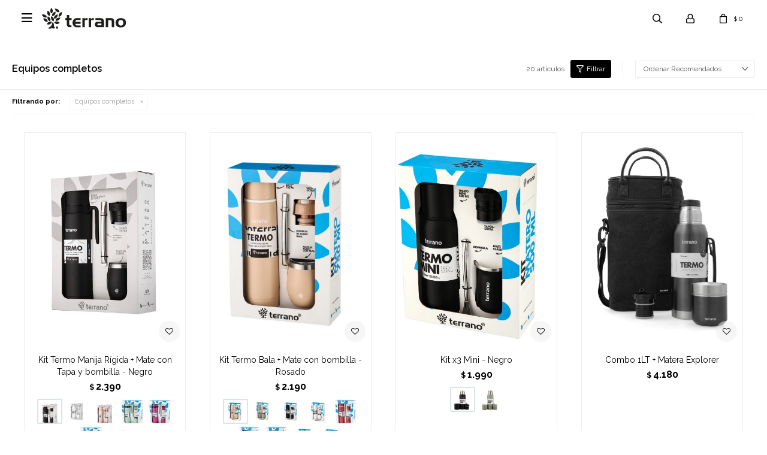

--- FILE ---
content_type: text/html; charset=utf-8
request_url: https://terrano.com.uy/mates-y-afines/equipos-completos?color=violeta
body_size: 8596
content:
 <!DOCTYPE html> <html lang="es" class="no-js"> <head itemscope itemtype="http://schema.org/WebSite"> <meta charset="utf-8" /> <script> const GOOGLE_MAPS_CHANNEL_ID = '37'; </script> <link rel='preconnect' href='https://f.fcdn.app' /> <link rel='preconnect' href='https://fonts.googleapis.com' /> <link rel='preconnect' href='https://www.facebook.com' /> <link rel='preconnect' href='https://www.google-analytics.com' /> <link rel="dns-prefetch" href="https://cdnjs.cloudflare.com" /> <title itemprop='name'>Equipos completos — Terrano</title> <meta name="description" content="Equipos completos" /> <meta name="keywords" content="Equipos completos" /> <link itemprop="url" rel="canonical" href="https://terrano.com.uy/mates-y-afines/equipos-completos?color=violeta" /> <meta property="og:title" content="Equipos completos — Terrano" /><meta property="og:description" content="Equipos completos" /><meta property="og:type" content="website" /><meta property="og:image" content="https://terrano.com.uy/public/web/img/logo-og.png"/><meta property="og:url" content="https://terrano.com.uy/mates-y-afines/equipos-completos?color=violeta" /><meta property="og:site_name" content="Terrano" /> <meta name='twitter:description' content='Equipos completos' /> <meta name='twitter:image' content='https://terrano.com.uy/public/web/img/logo-og.png' /> <meta name='twitter:url' content='https://terrano.com.uy/mates-y-afines/equipos-completos?color=violeta' /> <meta name='twitter:card' content='summary' /> <meta name='twitter:title' content='Equipos completos — Terrano' /> <script>document.getElementsByTagName('html')[0].setAttribute('class', 'js ' + ('ontouchstart' in window || navigator.msMaxTouchPoints ? 'is-touch' : 'no-touch'));</script> <script> var FN_TC = { M1 : 39.11, M2 : 1 }; </script> <meta id='viewportMetaTag' name="viewport" content="width=device-width, initial-scale=1.0, maximum-scale=1,user-scalable=no"> <link rel="shortcut icon" href="https://f.fcdn.app/assets/commerce/terrano.com.uy/54a3_cdad/public/web/favicon.ico" /> <link rel="apple-itouch-icon" href="https://f.fcdn.app/assets/commerce/terrano.com.uy/6a33_304d/public/web/favicon.png" /> <link rel="preconnect" href="https://fonts.googleapis.com"> <link rel="preconnect" href="https://fonts.gstatic.com" crossorigin> <link href="https://fonts.googleapis.com/css2?family=Montserrat:ital,wght@0,100..900;1,100..900&family=Raleway:ital,wght@0,100..900;1,100..900&display=swap" rel="stylesheet"> <link href="https://fonts.googleapis.com/css2?family=Material+Symbols+Outlined" rel="stylesheet" /> <link href="https://f.fcdn.app/assets/commerce/terrano.com.uy/0000_89da/s.41834511563642566543635213729422.css" rel="stylesheet"/> <script src="https://f.fcdn.app/assets/commerce/terrano.com.uy/0000_89da/s.12354165145610625757105574202232.js"></script> <!--[if lt IE 9]> <script type="text/javascript" src="https://cdnjs.cloudflare.com/ajax/libs/html5shiv/3.7.3/html5shiv.js"></script> <![endif]--> <link rel="manifest" href="https://f.fcdn.app/assets/manifest.json" /> </head> <body id='pgCatalogo' class='headerMenuFullWidth headerSubMenuFade footer1 buscadorSlideTop compraSlide compraLeft fichaMobileFixedActions pc-mates-y-afines items4'> <div id="pre"> <div id="wrapper"> <header id="header" role="banner"> <div class="cnt"> <div id="logo"><a href="/"><img src="https://f.fcdn.app/assets/commerce/terrano.com.uy/b502_fafd/public/web/img/logo.svg" alt="Terrano" /></a></div> <nav id="menu" data-fn="fnMainMenu"> </nav> <div class="toolsItem frmBusqueda" data-version='1'> <button type="button" class="btnItem btnMostrarBuscador"> <span class="ico"></span> <span class="txt"></span> </button> <form action="/catalogo"> <div class="cnt"> <span class="btnCerrar"> <span class="ico"></span> <span class="txt"></span> </span> <label class="lbl"> <b>Buscar productos</b> <input maxlength="48" required="" autocomplete="off" type="search" name="q" placeholder="Buscar productos..." /> </label> <button class="btnBuscar" type="submit"> <span class="ico"></span> <span class="txt"></span> </button> </div> </form> </div> <div class="toolsItem accesoMiCuentaCnt" data-logged="off" data-version='1'> <a href="/mi-cuenta" class="btnItem btnMiCuenta"> <span class="ico"></span> <span class="txt"></span> <span class="usuario"> <span class="nombre"></span> <span class="apellido"></span> </span> </a> <div class="miCuentaMenu"> <ul class="lst"> <li class="it"><a href='/mi-cuenta/mis-datos' class="tit" >Mis datos</a></li> <li class="it"><a href='/mi-cuenta/direcciones' class="tit" >Mis direcciones</a></li> <li class="it"><a href='/mi-cuenta/compras' class="tit" >Mis compras</a></li> <li class="it"><a href='/mi-cuenta/wish-list' class="tit" >Wish List</a></li> <li class="it itSalir"><a href='/salir' class="tit" >Salir</a></li> </ul> </div> </div> <div id="miCompra" data-show="off" data-fn="fnMiCompra" class="toolsItem" data-version="1"> </div> <a id="btnMainMenuMobile" href="javascript:mainMenuMobile.show();"><span class="ico">&#59421;</span><span class="txt">Menú</span></a> </div> </header> <!-- end:header --> <div id="central" data-catalogo="on" data-tit="Equipos completos " data-url="https://terrano.com.uy/mates-y-afines/equipos-completos?color=violeta" data-total="20" data-pc="mates-y-afines"> <div id="wrapperFicha"></div> <div class='hdr'> <h1 class="tit">Equipos completos</h1> <div class="tools"> <div class="tot">20 artículos </div> <span class="btn btn01 btnMostrarFiltros" title="Filtrar productos"></span> <div class="orden"><select name='ord' class="custom" id='cboOrdenCatalogo' data-pred="rec" ><option value="rec" selected="selected" >Recomendados</option><option value="new" >Recientes</option><option value="cat" >Categoría</option><option value="pra" >Menor precio</option><option value="prd" >Mayor precio</option></select></div> </div> </div> <div id="catalogoFiltrosSeleccionados"><strong class=tit>Filtrando por:</strong><a rel="nofollow" href="https://terrano.com.uy/mates-y-afines?color=violeta" title="Quitar" class="it" data-tipo="categoria">Equipos completos</a></div> <section id="main" role="main"> <div id='catalogoProductos' class='articleList aListProductos ' data-tot='12' data-totAbs='20' data-cargarVariantes='1'><div class='it grp26 grp80 grp109' data-disp='1' data-codProd='x3Rigida' data-codVar='005' data-im='//f.fcdn.app/imgs/7e86cb/terrano.com.uy/terauy/d2f1/webp/catalogo/x3Rigida_005_0/40x40/kit-termo-manija-rigida-mate-con-tapa-y-bombilla-negro.jpg'><div class='cnt'><a class="img" href="https://terrano.com.uy/catalogo/kit-termo-manija-rigida-mate-con-tapa-y-bombilla-negro_x3Rigida_005" title="Kit Termo Manija Rígida + Mate con Tapa y bombilla - Negro"> <div class="logoMarca"></div> <div class="cocardas"></div> <img loading='lazy' src='//f.fcdn.app/imgs/53647a/terrano.com.uy/terauy/d2f1/webp/catalogo/x3Rigida_005_1/460x613/kit-termo-manija-rigida-mate-con-tapa-y-bombilla-negro.jpg' alt='Kit Termo Manija Rígida + Mate con Tapa y bombilla Negro' width='460' height='613' /> <span class="btnWishlist" data-fn="fnEditWishList" data-cod-producto="x3Rigida" data-cod-variante="005"></span> </a> <div class="info"> <a class="tit" href="https://terrano.com.uy/catalogo/kit-termo-manija-rigida-mate-con-tapa-y-bombilla-negro_x3Rigida_005" title="Kit Termo Manija Rígida + Mate con Tapa y bombilla - Negro">Kit Termo Manija Rígida + Mate con Tapa y bombilla - Negro</a> <div class="precios"> <strong class="precio venta"><span class="sim">$</span> <span class="monto">2.390</span></strong> </div> <div class="variantes"></div> </div><input type="hidden" class="json" style="display:none" value="{&quot;sku&quot;:{&quot;fen&quot;:&quot;1:x3Rigida:005:U:1&quot;,&quot;com&quot;:&quot;x3Rigida:005:U&quot;},&quot;producto&quot;:{&quot;codigo&quot;:&quot;x3Rigida&quot;,&quot;nombre&quot;:&quot;Kit Termo Manija R\u00edgida + Mate con Tapa y bombilla&quot;,&quot;categoria&quot;:&quot;Equipos completos&quot;,&quot;marca&quot;:&quot;Terrano&quot;},&quot;variante&quot;:{&quot;codigo&quot;:&quot;005&quot;,&quot;codigoCompleto&quot;:&quot;x3Rigida005&quot;,&quot;nombre&quot;:&quot;Negro&quot;,&quot;nombreCompleto&quot;:&quot;Kit Termo Manija R\u00edgida + Mate con Tapa y bombilla - Negro&quot;,&quot;img&quot;:{&quot;u&quot;:&quot;\/\/f.fcdn.app\/imgs\/52b165\/terrano.com.uy\/terauy\/d2f1\/webp\/catalogo\/x3Rigida_005_1\/1024-1024\/kit-termo-manija-rigida-mate-con-tapa-y-bombilla-negro.jpg&quot;},&quot;url&quot;:&quot;https:\/\/terrano.com.uy\/catalogo\/kit-termo-manija-rigida-mate-con-tapa-y-bombilla-negro_x3Rigida_005&quot;,&quot;tieneStock&quot;:false,&quot;ordenVariante&quot;:&quot;999&quot;},&quot;nomPresentacion&quot;:&quot;Talle \u00fanico&quot;,&quot;nombre&quot;:&quot;Kit Termo Manija R\u00edgida + Mate con Tapa y bombilla - Negro&quot;,&quot;nombreCompleto&quot;:&quot;Kit Termo Manija R\u00edgida + Mate con Tapa y bombilla - Negro&quot;,&quot;precioMonto&quot;:2390,&quot;moneda&quot;:{&quot;nom&quot;:&quot;M1&quot;,&quot;nro&quot;:858,&quot;cod&quot;:&quot;UYU&quot;,&quot;sim&quot;:&quot;$&quot;},&quot;sale&quot;:false,&quot;outlet&quot;:false,&quot;nuevo&quot;:false}" /></div></div><div class='it grp80 grp109' data-disp='1' data-codProd='x3bala' data-codVar='005' data-im='//f.fcdn.app/imgs/71ceb6/terrano.com.uy/terauy/893c/webp/catalogo/x3bala_005_0/40x40/kit-termo-bala-mate-con-bombilla-negro.jpg'><div class='cnt'><a class="img" href="https://terrano.com.uy/catalogo/kit-termo-bala-mate-con-bombilla-negro_x3bala_005" title="Kit Termo Bala + Mate con bombilla - Negro"> <div class="logoMarca"></div> <div class="cocardas"></div> <img loading='lazy' src='//f.fcdn.app/imgs/b01d7a/terrano.com.uy/terauy/893c/webp/catalogo/x3bala_005_1/460x613/kit-termo-bala-mate-con-bombilla-negro.jpg' alt='Kit Termo Bala + Mate con bombilla Negro' width='460' height='613' /> <span class="btnWishlist" data-fn="fnEditWishList" data-cod-producto="x3bala" data-cod-variante="005"></span> </a> <div class="info"> <a class="tit" href="https://terrano.com.uy/catalogo/kit-termo-bala-mate-con-bombilla-negro_x3bala_005" title="Kit Termo Bala + Mate con bombilla - Negro">Kit Termo Bala + Mate con bombilla - Negro</a> <div class="precios"> <strong class="precio venta"><span class="sim">$</span> <span class="monto">2.190</span></strong> </div> <div class="variantes"></div> </div><input type="hidden" class="json" style="display:none" value="{&quot;sku&quot;:{&quot;fen&quot;:&quot;1:x3bala:005:U:1&quot;,&quot;com&quot;:&quot;x3bala:005:U&quot;},&quot;producto&quot;:{&quot;codigo&quot;:&quot;x3bala&quot;,&quot;nombre&quot;:&quot;Kit Termo Bala + Mate con bombilla&quot;,&quot;categoria&quot;:&quot;Equipos completos&quot;,&quot;marca&quot;:&quot;Terrano&quot;},&quot;variante&quot;:{&quot;codigo&quot;:&quot;005&quot;,&quot;codigoCompleto&quot;:&quot;x3bala005&quot;,&quot;nombre&quot;:&quot;Negro&quot;,&quot;nombreCompleto&quot;:&quot;Kit Termo Bala + Mate con bombilla - Negro&quot;,&quot;img&quot;:{&quot;u&quot;:&quot;\/\/f.fcdn.app\/imgs\/147983\/terrano.com.uy\/terauy\/893c\/webp\/catalogo\/x3bala_005_1\/1024-1024\/kit-termo-bala-mate-con-bombilla-negro.jpg&quot;},&quot;url&quot;:&quot;https:\/\/terrano.com.uy\/catalogo\/kit-termo-bala-mate-con-bombilla-negro_x3bala_005&quot;,&quot;tieneStock&quot;:false,&quot;ordenVariante&quot;:&quot;3&quot;},&quot;nomPresentacion&quot;:&quot;Talle \u00fanico&quot;,&quot;nombre&quot;:&quot;Kit Termo Bala + Mate con bombilla - Negro&quot;,&quot;nombreCompleto&quot;:&quot;Kit Termo Bala + Mate con bombilla - Negro&quot;,&quot;precioMonto&quot;:2190,&quot;moneda&quot;:{&quot;nom&quot;:&quot;M1&quot;,&quot;nro&quot;:858,&quot;cod&quot;:&quot;UYU&quot;,&quot;sim&quot;:&quot;$&quot;},&quot;sale&quot;:false,&quot;outlet&quot;:false,&quot;nuevo&quot;:false}" /></div></div><div class='it grp80 grp109' data-disp='1' data-codProd='3500' data-codVar='005' data-im='//f.fcdn.app/imgs/f34094/terrano.com.uy/terauy/7c37/webp/catalogo/3500_005_0/40x40/kit-x3-mini-negro.jpg'><div class='cnt'><a class="img" href="https://terrano.com.uy/catalogo/kit-x3-mini-negro_3500_005" title="Kit x3 Mini - Negro"> <div class="logoMarca"></div> <div class="cocardas"></div> <img loading='lazy' src='//f.fcdn.app/imgs/9bcbff/terrano.com.uy/terauy/cacd/webp/catalogo/3500_005_1/460x613/kit-x3-mini-negro.jpg' alt='Kit x3 Mini Negro' width='460' height='613' /> <span class="btnWishlist" data-fn="fnEditWishList" data-cod-producto="3500" data-cod-variante="005"></span> </a> <div class="info"> <a class="tit" href="https://terrano.com.uy/catalogo/kit-x3-mini-negro_3500_005" title="Kit x3 Mini - Negro">Kit x3 Mini - Negro</a> <div class="precios"> <strong class="precio venta"><span class="sim">$</span> <span class="monto">1.990</span></strong> </div> <div class="variantes"></div> </div><input type="hidden" class="json" style="display:none" value="{&quot;sku&quot;:{&quot;fen&quot;:&quot;1:3500:005:U:1&quot;,&quot;com&quot;:&quot;3500:005:U&quot;},&quot;producto&quot;:{&quot;codigo&quot;:&quot;3500&quot;,&quot;nombre&quot;:&quot;Kit x3 Mini&quot;,&quot;categoria&quot;:&quot;Equipos completos&quot;,&quot;marca&quot;:&quot;Terrano&quot;},&quot;variante&quot;:{&quot;codigo&quot;:&quot;005&quot;,&quot;codigoCompleto&quot;:&quot;3500005&quot;,&quot;nombre&quot;:&quot;Negro&quot;,&quot;nombreCompleto&quot;:&quot;Kit x3 Mini - Negro&quot;,&quot;img&quot;:{&quot;u&quot;:&quot;\/\/f.fcdn.app\/imgs\/d02385\/terrano.com.uy\/terauy\/cacd\/webp\/catalogo\/3500_005_1\/1024-1024\/kit-x3-mini-negro.jpg&quot;},&quot;url&quot;:&quot;https:\/\/terrano.com.uy\/catalogo\/kit-x3-mini-negro_3500_005&quot;,&quot;tieneStock&quot;:false,&quot;ordenVariante&quot;:&quot;999&quot;},&quot;nomPresentacion&quot;:&quot;Talle \u00fanico&quot;,&quot;nombre&quot;:&quot;Kit x3 Mini - Negro&quot;,&quot;nombreCompleto&quot;:&quot;Kit x3 Mini - Negro&quot;,&quot;precioMonto&quot;:1990,&quot;moneda&quot;:{&quot;nom&quot;:&quot;M1&quot;,&quot;nro&quot;:858,&quot;cod&quot;:&quot;UYU&quot;,&quot;sim&quot;:&quot;$&quot;},&quot;sale&quot;:false,&quot;outlet&quot;:false,&quot;nuevo&quot;:false}" /></div></div><div class='it grp109' data-disp='1' data-codProd='90231LT' data-codVar='90231LT' data-im='//f.fcdn.app/imgs/6d8be7/terrano.com.uy/terauy/fd4f/webp/catalogo/90231LT_90231LT_0/40x40/combo-1lt-matera-explorer-combo-1lt-matera-explorer.jpg'><div class='cnt'><a class="img" href="https://terrano.com.uy/catalogo/combo-1lt-matera-explorer_90231LT_90231LT" title="Combo 1LT + Matera Explorer"> <div class="logoMarca"></div> <div class="cocardas"></div> <img loading='lazy' src='//f.fcdn.app/imgs/cda633/terrano.com.uy/terauy/fd4f/webp/catalogo/90231LT_90231LT_1/460x613/combo-1lt-matera-explorer-combo-1lt-matera-explorer.jpg' alt='Combo 1LT + Matera Explorer Combo 1LT + Matera Explorer' width='460' height='613' /> <span class="btnWishlist" data-fn="fnEditWishList" data-cod-producto="90231LT" data-cod-variante="90231LT"></span> </a> <div class="info"> <a class="tit" href="https://terrano.com.uy/catalogo/combo-1lt-matera-explorer_90231LT_90231LT" title="Combo 1LT + Matera Explorer">Combo 1LT + Matera Explorer</a> <div class="precios"> <strong class="precio venta"><span class="sim">$</span> <span class="monto">4.180</span></strong> </div> <div class="variantes"></div> </div><input type="hidden" class="json" style="display:none" value="{&quot;sku&quot;:{&quot;fen&quot;:&quot;1:90231LT:90231LT:U:1&quot;,&quot;com&quot;:&quot;90231LT::U&quot;},&quot;producto&quot;:{&quot;codigo&quot;:&quot;90231LT&quot;,&quot;nombre&quot;:&quot;Combo 1LT + Matera Explorer&quot;,&quot;categoria&quot;:&quot;Equipos completos&quot;,&quot;marca&quot;:&quot;Terrano&quot;},&quot;variante&quot;:{&quot;codigo&quot;:&quot;90231LT&quot;,&quot;codigoCompleto&quot;:&quot;90231LT90231LT&quot;,&quot;nombre&quot;:&quot;Combo 1LT + Matera Explorer&quot;,&quot;nombreCompleto&quot;:&quot;Combo 1LT + Matera Explorer&quot;,&quot;img&quot;:{&quot;u&quot;:&quot;\/\/f.fcdn.app\/imgs\/b068e5\/terrano.com.uy\/terauy\/fd4f\/webp\/catalogo\/90231LT_90231LT_1\/1024-1024\/combo-1lt-matera-explorer-combo-1lt-matera-explorer.jpg&quot;},&quot;url&quot;:&quot;https:\/\/terrano.com.uy\/catalogo\/combo-1lt-matera-explorer_90231LT_90231LT&quot;,&quot;tieneStock&quot;:false,&quot;ordenVariante&quot;:&quot;999&quot;},&quot;nomPresentacion&quot;:&quot;Talle \u00fanico&quot;,&quot;nombre&quot;:&quot;Combo 1LT + Matera Explorer&quot;,&quot;nombreCompleto&quot;:&quot;Combo 1LT + Matera Explorer&quot;,&quot;precioMonto&quot;:4180,&quot;moneda&quot;:{&quot;nom&quot;:&quot;M1&quot;,&quot;nro&quot;:858,&quot;cod&quot;:&quot;UYU&quot;,&quot;sim&quot;:&quot;$&quot;},&quot;sale&quot;:false,&quot;outlet&quot;:false,&quot;nuevo&quot;:false}" /></div></div><div class='it grp109' data-disp='1' data-codProd='kitbolsito' data-codVar='117' data-im='//f.fcdn.app/imgs/774eff/terrano.com.uy/terauy/5e85/webp/catalogo/kitbolsito_117_0/40x40/kit-manija-rigida-matera-bolsito-natural-combinado.jpg'><div class='cnt'><a class="img" href="https://terrano.com.uy/catalogo/kit-manija-rigida-matera-bolsito-natural-combinado_kitbolsito_117" title="Kit Manija Rigida + Matera Bolsito - Natural Combinado"> <div class="logoMarca"></div> <div class="cocardas"></div> <img loading='lazy' src='//f.fcdn.app/imgs/682059/terrano.com.uy/terauy/5e85/webp/catalogo/kitbolsito_117_1/460x613/kit-manija-rigida-matera-bolsito-natural-combinado.jpg' alt='Kit Manija Rigida + Matera Bolsito Natural Combinado' width='460' height='613' /> <span class="btnWishlist" data-fn="fnEditWishList" data-cod-producto="kitbolsito" data-cod-variante="117"></span> </a> <div class="info"> <a class="tit" href="https://terrano.com.uy/catalogo/kit-manija-rigida-matera-bolsito-natural-combinado_kitbolsito_117" title="Kit Manija Rigida + Matera Bolsito - Natural Combinado">Kit Manija Rigida + Matera Bolsito - Natural Combinado</a> <div class="precios"> <strong class="precio venta"><span class="sim">$</span> <span class="monto">3.180</span></strong> </div> <div class="variantes"></div> </div><input type="hidden" class="json" style="display:none" value="{&quot;sku&quot;:{&quot;fen&quot;:&quot;1:kitbolsito:117:U:1&quot;,&quot;com&quot;:&quot;kitbolsito:117:U&quot;},&quot;producto&quot;:{&quot;codigo&quot;:&quot;kitbolsito&quot;,&quot;nombre&quot;:&quot;Kit Manija Rigida + Matera Bolsito&quot;,&quot;categoria&quot;:&quot;Equipos completos&quot;,&quot;marca&quot;:&quot;Terrano&quot;},&quot;variante&quot;:{&quot;codigo&quot;:&quot;117&quot;,&quot;codigoCompleto&quot;:&quot;kitbolsito117&quot;,&quot;nombre&quot;:&quot;Natural Combinado&quot;,&quot;nombreCompleto&quot;:&quot;Kit Manija Rigida + Matera Bolsito - Natural Combinado&quot;,&quot;img&quot;:{&quot;u&quot;:&quot;\/\/f.fcdn.app\/imgs\/b80a8c\/terrano.com.uy\/terauy\/5e85\/webp\/catalogo\/kitbolsito_117_1\/1024-1024\/kit-manija-rigida-matera-bolsito-natural-combinado.jpg&quot;},&quot;url&quot;:&quot;https:\/\/terrano.com.uy\/catalogo\/kit-manija-rigida-matera-bolsito-natural-combinado_kitbolsito_117&quot;,&quot;tieneStock&quot;:false,&quot;ordenVariante&quot;:&quot;999&quot;},&quot;nomPresentacion&quot;:&quot;Talle \u00fanico&quot;,&quot;nombre&quot;:&quot;Kit Manija Rigida + Matera Bolsito - Natural Combinado&quot;,&quot;nombreCompleto&quot;:&quot;Kit Manija Rigida + Matera Bolsito - Natural Combinado&quot;,&quot;precioMonto&quot;:3180,&quot;moneda&quot;:{&quot;nom&quot;:&quot;M1&quot;,&quot;nro&quot;:858,&quot;cod&quot;:&quot;UYU&quot;,&quot;sim&quot;:&quot;$&quot;},&quot;sale&quot;:false,&quot;outlet&quot;:false,&quot;nuevo&quot;:false}" /></div></div><div class='it grp105 grp109' data-disp='1' data-codProd='504PL' data-codVar='504PL' data-im='//f.fcdn.app/imgs/b6fc6e/terrano.com.uy/terauy/f369/webp/catalogo/504PL_504PL_0/40x40/kit-manija-rigida-lila-matera-de-mano-lila-kit-manija-rigida-lila-matera-de-mano-lila.jpg'><div class='cnt'><a class="img" href="https://terrano.com.uy/catalogo/kit-manija-rigida-lila-matera-de-mano-lila_504PL_504PL" title="Kit Manija Rigida Lila + Matera de Mano Lila"> <div class="logoMarca"></div> <div class="cocardas"></div> <img loading='lazy' src='//f.fcdn.app/imgs/6d0bcd/terrano.com.uy/terauy/f369/webp/catalogo/504PL_504PL_1/460x613/kit-manija-rigida-lila-matera-de-mano-lila-kit-manija-rigida-lila-matera-de-mano-lila.jpg' alt='Kit Manija Rigida Lila + Matera de Mano Lila Kit Manija Rigida Lila + Matera de Mano Lila' width='460' height='613' /> <span class="btnWishlist" data-fn="fnEditWishList" data-cod-producto="504PL" data-cod-variante="504PL"></span> </a> <div class="info"> <a class="tit" href="https://terrano.com.uy/catalogo/kit-manija-rigida-lila-matera-de-mano-lila_504PL_504PL" title="Kit Manija Rigida Lila + Matera de Mano Lila">Kit Manija Rigida Lila + Matera de Mano Lila</a> <div class="precios"> <strong class="precio venta"><span class="sim">$</span> <span class="monto">3.980</span></strong> </div> <div class="variantes"></div> </div><input type="hidden" class="json" style="display:none" value="{&quot;sku&quot;:{&quot;fen&quot;:&quot;1:504PL:504PL:U:1&quot;,&quot;com&quot;:&quot;504PL::U&quot;},&quot;producto&quot;:{&quot;codigo&quot;:&quot;504PL&quot;,&quot;nombre&quot;:&quot;Kit Manija Rigida Lila + Matera de Mano Lila&quot;,&quot;categoria&quot;:&quot;Equipos completos&quot;,&quot;marca&quot;:&quot;Terrano&quot;},&quot;variante&quot;:{&quot;codigo&quot;:&quot;504PL&quot;,&quot;codigoCompleto&quot;:&quot;504PL504PL&quot;,&quot;nombre&quot;:&quot;Kit Manija Rigida Lila + Matera de Mano Lila&quot;,&quot;nombreCompleto&quot;:&quot;Kit Manija Rigida Lila + Matera de Mano Lila&quot;,&quot;img&quot;:{&quot;u&quot;:&quot;\/\/f.fcdn.app\/imgs\/2b3fe2\/terrano.com.uy\/terauy\/f369\/webp\/catalogo\/504PL_504PL_1\/1024-1024\/kit-manija-rigida-lila-matera-de-mano-lila-kit-manija-rigida-lila-matera-de-mano-lila.jpg&quot;},&quot;url&quot;:&quot;https:\/\/terrano.com.uy\/catalogo\/kit-manija-rigida-lila-matera-de-mano-lila_504PL_504PL&quot;,&quot;tieneStock&quot;:false,&quot;ordenVariante&quot;:&quot;999&quot;},&quot;nomPresentacion&quot;:&quot;Talle \u00fanico&quot;,&quot;nombre&quot;:&quot;Kit Manija Rigida Lila + Matera de Mano Lila&quot;,&quot;nombreCompleto&quot;:&quot;Kit Manija Rigida Lila + Matera de Mano Lila&quot;,&quot;precioMonto&quot;:3980,&quot;moneda&quot;:{&quot;nom&quot;:&quot;M1&quot;,&quot;nro&quot;:858,&quot;cod&quot;:&quot;UYU&quot;,&quot;sim&quot;:&quot;$&quot;},&quot;sale&quot;:false,&quot;outlet&quot;:false,&quot;nuevo&quot;:false}" /></div></div><div class='it grp109' data-disp='1' data-codProd='006' data-codVar='017472' data-im='//f.fcdn.app/imgs/f90639/terrano.com.uy/terauy/342d/webp/catalogo/006_017472_0/40x40/combo-matera-bolsito-croco-taupe.jpg'><div class='cnt'><a class="img" href="https://terrano.com.uy/catalogo/combo-matera-bolsito-croco-taupe_006_017472" title="Combo Matera Bolsito - Croco Taupe"> <div class="logoMarca"></div> <div class="cocardas"></div> <img loading='lazy' src='//f.fcdn.app/imgs/8eff28/terrano.com.uy/terauy/342d/webp/catalogo/006_017472_1/460x613/combo-matera-bolsito-croco-taupe.jpg' alt='Combo Matera Bolsito Croco Taupe' width='460' height='613' /> <span data-fn="fnLoadImg" data-src="//f.fcdn.app/imgs/ead855/terrano.com.uy/terauy/aa41/webp/catalogo/006_017472_2/460x613/combo-matera-bolsito-croco-taupe.jpg" data-alt="" data-w="460" data-h="613"></span> <span class="btnWishlist" data-fn="fnEditWishList" data-cod-producto="006" data-cod-variante="017472"></span> </a> <div class="info"> <a class="tit" href="https://terrano.com.uy/catalogo/combo-matera-bolsito-croco-taupe_006_017472" title="Combo Matera Bolsito - Croco Taupe">Combo Matera Bolsito - Croco Taupe</a> <div class="precios"> <strong class="precio venta"><span class="sim">$</span> <span class="monto">4.279</span></strong> </div> <div class="variantes"></div> </div><input type="hidden" class="json" style="display:none" value="{&quot;sku&quot;:{&quot;fen&quot;:&quot;1:006:017472:U:1&quot;,&quot;com&quot;:&quot;006:017472:U&quot;},&quot;producto&quot;:{&quot;codigo&quot;:&quot;006&quot;,&quot;nombre&quot;:&quot;Combo Matera Bolsito&quot;,&quot;categoria&quot;:&quot;Equipos completos&quot;,&quot;marca&quot;:&quot;Terrano&quot;},&quot;variante&quot;:{&quot;codigo&quot;:&quot;017472&quot;,&quot;codigoCompleto&quot;:&quot;006017472&quot;,&quot;nombre&quot;:&quot;Croco Taupe&quot;,&quot;nombreCompleto&quot;:&quot;Combo Matera Bolsito - Croco Taupe&quot;,&quot;img&quot;:{&quot;u&quot;:&quot;\/\/f.fcdn.app\/imgs\/7e3007\/terrano.com.uy\/terauy\/342d\/webp\/catalogo\/006_017472_1\/1024-1024\/combo-matera-bolsito-croco-taupe.jpg&quot;},&quot;url&quot;:&quot;https:\/\/terrano.com.uy\/catalogo\/combo-matera-bolsito-croco-taupe_006_017472&quot;,&quot;tieneStock&quot;:false,&quot;ordenVariante&quot;:&quot;999&quot;},&quot;nomPresentacion&quot;:&quot;Talle \u00fanico&quot;,&quot;nombre&quot;:&quot;Combo Matera Bolsito - Croco Taupe&quot;,&quot;nombreCompleto&quot;:&quot;Combo Matera Bolsito - Croco Taupe&quot;,&quot;precioMonto&quot;:4279,&quot;moneda&quot;:{&quot;nom&quot;:&quot;M1&quot;,&quot;nro&quot;:858,&quot;cod&quot;:&quot;UYU&quot;,&quot;sim&quot;:&quot;$&quot;},&quot;sale&quot;:false,&quot;outlet&quot;:false,&quot;nuevo&quot;:false}" /></div></div><div class='it grp26 grp105 grp109' data-disp='1' data-codProd='90303060' data-codVar='018' data-im='//f.fcdn.app/imgs/2b18fd/terrano.com.uy/terauy/ae66/webp/catalogo/90303060_018_0/40x40/kit-completo-1lt-matera-nautico-blanco.jpg'><div class='cnt'><a class="img" href="https://terrano.com.uy/catalogo/kit-completo-1lt-matera-nautico-blanco_90303060_018" title="Kit Completo 1LT + Matera Nautico - Blanco"> <div class="logoMarca"></div> <div class="cocardas"></div> <img loading='lazy' src='//f.fcdn.app/imgs/022480/terrano.com.uy/terauy/ae66/webp/catalogo/90303060_018_1/460x613/kit-completo-1lt-matera-nautico-blanco.jpg' alt='Kit Completo 1LT + Matera Nautico Blanco' width='460' height='613' /> <span class="btnWishlist" data-fn="fnEditWishList" data-cod-producto="90303060" data-cod-variante="018"></span> </a> <div class="info"> <a class="tit" href="https://terrano.com.uy/catalogo/kit-completo-1lt-matera-nautico-blanco_90303060_018" title="Kit Completo 1LT + Matera Nautico - Blanco">Kit Completo 1LT + Matera Nautico - Blanco</a> <div class="precios"> <strong class="precio venta"><span class="sim">$</span> <span class="monto">4.380</span></strong> </div> <div class="variantes"></div> </div><input type="hidden" class="json" style="display:none" value="{&quot;sku&quot;:{&quot;fen&quot;:&quot;1:90303060:018:U:1&quot;,&quot;com&quot;:&quot;9030 3060:018:U&quot;},&quot;producto&quot;:{&quot;codigo&quot;:&quot;90303060&quot;,&quot;nombre&quot;:&quot;Kit Completo 1LT + Matera Nautico&quot;,&quot;categoria&quot;:&quot;Equipos completos&quot;,&quot;marca&quot;:&quot;Terrano&quot;},&quot;variante&quot;:{&quot;codigo&quot;:&quot;018&quot;,&quot;codigoCompleto&quot;:&quot;90303060018&quot;,&quot;nombre&quot;:&quot;Blanco&quot;,&quot;nombreCompleto&quot;:&quot;Kit Completo 1LT + Matera Nautico - Blanco&quot;,&quot;img&quot;:{&quot;u&quot;:&quot;\/\/f.fcdn.app\/imgs\/eb8539\/terrano.com.uy\/terauy\/ae66\/webp\/catalogo\/90303060_018_1\/1024-1024\/kit-completo-1lt-matera-nautico-blanco.jpg&quot;},&quot;url&quot;:&quot;https:\/\/terrano.com.uy\/catalogo\/kit-completo-1lt-matera-nautico-blanco_90303060_018&quot;,&quot;tieneStock&quot;:false,&quot;ordenVariante&quot;:&quot;999&quot;},&quot;nomPresentacion&quot;:&quot;Talle \u00fanico&quot;,&quot;nombre&quot;:&quot;Kit Completo 1LT + Matera Nautico - Blanco&quot;,&quot;nombreCompleto&quot;:&quot;Kit Completo 1LT + Matera Nautico - Blanco&quot;,&quot;precioMonto&quot;:4380,&quot;moneda&quot;:{&quot;nom&quot;:&quot;M1&quot;,&quot;nro&quot;:858,&quot;cod&quot;:&quot;UYU&quot;,&quot;sim&quot;:&quot;$&quot;},&quot;sale&quot;:false,&quot;outlet&quot;:false,&quot;nuevo&quot;:false}" /></div></div><div class='it grp26 grp109' data-disp='1' data-codProd='90303070' data-codVar='018' data-im='//f.fcdn.app/imgs/9e1eea/terrano.com.uy/terauy/4b87/webp/catalogo/90303070_018_0/40x40/kit-completo-1lt-matera-nautico-blanco.jpg'><div class='cnt'><a class="img" href="https://terrano.com.uy/catalogo/kit-completo-1lt-matera-nautico-blanco_90303070_018" title="Kit Completo 1LT + Matera Nautico - Blanco"> <div class="logoMarca"></div> <div class="cocardas"></div> <img loading='lazy' src='//f.fcdn.app/imgs/51355f/terrano.com.uy/terauy/4b87/webp/catalogo/90303070_018_1/460x613/kit-completo-1lt-matera-nautico-blanco.jpg' alt='Kit Completo 1LT + Matera Nautico Blanco' width='460' height='613' /> <span class="btnWishlist" data-fn="fnEditWishList" data-cod-producto="90303070" data-cod-variante="018"></span> </a> <div class="info"> <a class="tit" href="https://terrano.com.uy/catalogo/kit-completo-1lt-matera-nautico-blanco_90303070_018" title="Kit Completo 1LT + Matera Nautico - Blanco">Kit Completo 1LT + Matera Nautico - Blanco</a> <div class="precios"> <strong class="precio venta"><span class="sim">$</span> <span class="monto">4.280</span></strong> </div> <div class="variantes"></div> </div><input type="hidden" class="json" style="display:none" value="{&quot;sku&quot;:{&quot;fen&quot;:&quot;1:90303070:018:U:1&quot;,&quot;com&quot;:&quot;9030 3070:018:U&quot;},&quot;producto&quot;:{&quot;codigo&quot;:&quot;90303070&quot;,&quot;nombre&quot;:&quot;Kit Completo 1LT + Matera Nautico&quot;,&quot;categoria&quot;:&quot;Equipos completos&quot;,&quot;marca&quot;:&quot;Terrano&quot;},&quot;variante&quot;:{&quot;codigo&quot;:&quot;018&quot;,&quot;codigoCompleto&quot;:&quot;90303070018&quot;,&quot;nombre&quot;:&quot;Blanco&quot;,&quot;nombreCompleto&quot;:&quot;Kit Completo 1LT + Matera Nautico - Blanco&quot;,&quot;img&quot;:{&quot;u&quot;:&quot;\/\/f.fcdn.app\/imgs\/c7226d\/terrano.com.uy\/terauy\/4b87\/webp\/catalogo\/90303070_018_1\/1024-1024\/kit-completo-1lt-matera-nautico-blanco.jpg&quot;},&quot;url&quot;:&quot;https:\/\/terrano.com.uy\/catalogo\/kit-completo-1lt-matera-nautico-blanco_90303070_018&quot;,&quot;tieneStock&quot;:false,&quot;ordenVariante&quot;:&quot;999&quot;},&quot;nomPresentacion&quot;:&quot;Talle \u00fanico&quot;,&quot;nombre&quot;:&quot;Kit Completo 1LT + Matera Nautico - Blanco&quot;,&quot;nombreCompleto&quot;:&quot;Kit Completo 1LT + Matera Nautico - Blanco&quot;,&quot;precioMonto&quot;:4280,&quot;moneda&quot;:{&quot;nom&quot;:&quot;M1&quot;,&quot;nro&quot;:858,&quot;cod&quot;:&quot;UYU&quot;,&quot;sim&quot;:&quot;$&quot;},&quot;sale&quot;:false,&quot;outlet&quot;:false,&quot;nuevo&quot;:false}" /></div></div><div class='it grp109' data-disp='1' data-codProd='Combobala' data-codVar='028' data-im='//f.fcdn.app/imgs/2d21d0/terrano.com.uy/terauy/c5ce/webp/catalogo/Combobala_028_0/40x40/kit-completo-bala-matera-bolsito-rosado.jpg'><div class='cnt'><a class="img" href="https://terrano.com.uy/catalogo/kit-completo-bala-matera-bolsito-rosado_Combobala_028" title="Kit Completo Bala + Matera Bolsito - Rosado"> <div class="logoMarca"></div> <div class="cocardas"></div> <img loading='lazy' src='//f.fcdn.app/imgs/a06b6c/terrano.com.uy/terauy/c5ce/webp/catalogo/Combobala_028_1/460x613/kit-completo-bala-matera-bolsito-rosado.jpg' alt='Kit Completo Bala + Matera Bolsito Rosado' width='460' height='613' /> <span class="btnWishlist" data-fn="fnEditWishList" data-cod-producto="Combobala" data-cod-variante="028"></span> </a> <div class="info"> <a class="tit" href="https://terrano.com.uy/catalogo/kit-completo-bala-matera-bolsito-rosado_Combobala_028" title="Kit Completo Bala + Matera Bolsito - Rosado">Kit Completo Bala + Matera Bolsito - Rosado</a> <div class="precios"> <strong class="precio venta"><span class="sim">$</span> <span class="monto">3.280</span></strong> </div> <div class="variantes"></div> </div><input type="hidden" class="json" style="display:none" value="{&quot;sku&quot;:{&quot;fen&quot;:&quot;1:Combobala:028:U:1&quot;,&quot;com&quot;:&quot;Combobala:028:U&quot;},&quot;producto&quot;:{&quot;codigo&quot;:&quot;Combobala&quot;,&quot;nombre&quot;:&quot;Kit Completo Bala + Matera Bolsito&quot;,&quot;categoria&quot;:&quot;Equipos completos&quot;,&quot;marca&quot;:&quot;Terrano&quot;},&quot;variante&quot;:{&quot;codigo&quot;:&quot;028&quot;,&quot;codigoCompleto&quot;:&quot;Combobala028&quot;,&quot;nombre&quot;:&quot;Rosado&quot;,&quot;nombreCompleto&quot;:&quot;Kit Completo Bala + Matera Bolsito - Rosado&quot;,&quot;img&quot;:{&quot;u&quot;:&quot;\/\/f.fcdn.app\/imgs\/1b911a\/terrano.com.uy\/terauy\/c5ce\/webp\/catalogo\/Combobala_028_1\/1024-1024\/kit-completo-bala-matera-bolsito-rosado.jpg&quot;},&quot;url&quot;:&quot;https:\/\/terrano.com.uy\/catalogo\/kit-completo-bala-matera-bolsito-rosado_Combobala_028&quot;,&quot;tieneStock&quot;:false,&quot;ordenVariante&quot;:&quot;999&quot;},&quot;nomPresentacion&quot;:&quot;Talle \u00fanico&quot;,&quot;nombre&quot;:&quot;Kit Completo Bala + Matera Bolsito - Rosado&quot;,&quot;nombreCompleto&quot;:&quot;Kit Completo Bala + Matera Bolsito - Rosado&quot;,&quot;precioMonto&quot;:3280,&quot;moneda&quot;:{&quot;nom&quot;:&quot;M1&quot;,&quot;nro&quot;:858,&quot;cod&quot;:&quot;UYU&quot;,&quot;sim&quot;:&quot;$&quot;},&quot;sale&quot;:false,&quot;outlet&quot;:false,&quot;nuevo&quot;:false}" /></div></div><div class='it grp109' data-disp='1' data-codProd='Combobala02' data-codVar='028' data-im='//f.fcdn.app/imgs/5d86d7/terrano.com.uy/terauy/038c/webp/catalogo/Combobala02_028_0/40x40/kit-completo-bala-matera-bolsito-rosado.jpg'><div class='cnt'><a class="img" href="https://terrano.com.uy/catalogo/kit-completo-bala-matera-bolsito-rosado_Combobala02_028" title="Kit Completo Bala + Matera Bolsito - Rosado"> <div class="logoMarca"></div> <div class="cocardas"></div> <img loading='lazy' src='//f.fcdn.app/imgs/ba0ca3/terrano.com.uy/terauy/038c/webp/catalogo/Combobala02_028_1/460x613/kit-completo-bala-matera-bolsito-rosado.jpg' alt='Kit Completo Bala + Matera Bolsito Rosado' width='460' height='613' /> <span class="btnWishlist" data-fn="fnEditWishList" data-cod-producto="Combobala02" data-cod-variante="028"></span> </a> <div class="info"> <a class="tit" href="https://terrano.com.uy/catalogo/kit-completo-bala-matera-bolsito-rosado_Combobala02_028" title="Kit Completo Bala + Matera Bolsito - Rosado">Kit Completo Bala + Matera Bolsito - Rosado</a> <div class="precios"> <strong class="precio venta"><span class="sim">$</span> <span class="monto">3.280</span></strong> </div> <div class="variantes"></div> </div><input type="hidden" class="json" style="display:none" value="{&quot;sku&quot;:{&quot;fen&quot;:&quot;1:Combobala02:028:U:1&quot;,&quot;com&quot;:&quot;Combobala02:028:U&quot;},&quot;producto&quot;:{&quot;codigo&quot;:&quot;Combobala02&quot;,&quot;nombre&quot;:&quot;Kit Completo Bala + Matera Bolsito&quot;,&quot;categoria&quot;:&quot;Equipos completos&quot;,&quot;marca&quot;:&quot;Terrano&quot;},&quot;variante&quot;:{&quot;codigo&quot;:&quot;028&quot;,&quot;codigoCompleto&quot;:&quot;Combobala02028&quot;,&quot;nombre&quot;:&quot;Rosado&quot;,&quot;nombreCompleto&quot;:&quot;Kit Completo Bala + Matera Bolsito - Rosado&quot;,&quot;img&quot;:{&quot;u&quot;:&quot;\/\/f.fcdn.app\/imgs\/8ae4b6\/terrano.com.uy\/terauy\/038c\/webp\/catalogo\/Combobala02_028_1\/1024-1024\/kit-completo-bala-matera-bolsito-rosado.jpg&quot;},&quot;url&quot;:&quot;https:\/\/terrano.com.uy\/catalogo\/kit-completo-bala-matera-bolsito-rosado_Combobala02_028&quot;,&quot;tieneStock&quot;:false,&quot;ordenVariante&quot;:&quot;999&quot;},&quot;nomPresentacion&quot;:&quot;Talle \u00fanico&quot;,&quot;nombre&quot;:&quot;Kit Completo Bala + Matera Bolsito - Rosado&quot;,&quot;nombreCompleto&quot;:&quot;Kit Completo Bala + Matera Bolsito - Rosado&quot;,&quot;precioMonto&quot;:3280,&quot;moneda&quot;:{&quot;nom&quot;:&quot;M1&quot;,&quot;nro&quot;:858,&quot;cod&quot;:&quot;UYU&quot;,&quot;sim&quot;:&quot;$&quot;},&quot;sale&quot;:false,&quot;outlet&quot;:false,&quot;nuevo&quot;:false}" /></div></div><div class='it grp27 grp109' data-disp='1' data-codProd='20223050Croco' data-codVar='028' data-im='//f.fcdn.app/imgs/55ff8a/terrano.com.uy/terauy/9c14/webp/catalogo/20223050Croco_028_0/40x40/kit-completo-bala-matera-bolsito-croco-rosado.jpg'><div class='cnt'><a class="img" href="https://terrano.com.uy/catalogo/kit-completo-bala-matera-bolsito-croco-rosado_20223050Croco_028" title="Kit Completo Bala + Matera Bolsito Croco - Rosado"> <div class="logoMarca"></div> <div class="cocardas"></div> <img loading='lazy' src='//f.fcdn.app/imgs/9f9242/terrano.com.uy/terauy/9c14/webp/catalogo/20223050Croco_028_1/460x613/kit-completo-bala-matera-bolsito-croco-rosado.jpg' alt='Kit Completo Bala + Matera Bolsito Croco Rosado' width='460' height='613' /> <span class="btnWishlist" data-fn="fnEditWishList" data-cod-producto="20223050Croco" data-cod-variante="028"></span> </a> <div class="info"> <a class="tit" href="https://terrano.com.uy/catalogo/kit-completo-bala-matera-bolsito-croco-rosado_20223050Croco_028" title="Kit Completo Bala + Matera Bolsito Croco - Rosado">Kit Completo Bala + Matera Bolsito Croco - Rosado</a> <div class="precios"> <strong class="precio venta"><span class="sim">$</span> <span class="monto">3.280</span></strong> </div> <div class="variantes"></div> </div><input type="hidden" class="json" style="display:none" value="{&quot;sku&quot;:{&quot;fen&quot;:&quot;1:20223050Croco:028:U:1&quot;,&quot;com&quot;:&quot;2022 3050 Croco:028:U&quot;},&quot;producto&quot;:{&quot;codigo&quot;:&quot;20223050Croco&quot;,&quot;nombre&quot;:&quot;Kit Completo Bala + Matera Bolsito Croco&quot;,&quot;categoria&quot;:&quot;Equipos completos&quot;,&quot;marca&quot;:&quot;Terrano&quot;},&quot;variante&quot;:{&quot;codigo&quot;:&quot;028&quot;,&quot;codigoCompleto&quot;:&quot;20223050Croco028&quot;,&quot;nombre&quot;:&quot;Rosado&quot;,&quot;nombreCompleto&quot;:&quot;Kit Completo Bala + Matera Bolsito Croco - Rosado&quot;,&quot;img&quot;:{&quot;u&quot;:&quot;\/\/f.fcdn.app\/imgs\/9d6799\/terrano.com.uy\/terauy\/9c14\/webp\/catalogo\/20223050Croco_028_1\/1024-1024\/kit-completo-bala-matera-bolsito-croco-rosado.jpg&quot;},&quot;url&quot;:&quot;https:\/\/terrano.com.uy\/catalogo\/kit-completo-bala-matera-bolsito-croco-rosado_20223050Croco_028&quot;,&quot;tieneStock&quot;:false,&quot;ordenVariante&quot;:&quot;999&quot;},&quot;nomPresentacion&quot;:&quot;Talle \u00fanico&quot;,&quot;nombre&quot;:&quot;Kit Completo Bala + Matera Bolsito Croco - Rosado&quot;,&quot;nombreCompleto&quot;:&quot;Kit Completo Bala + Matera Bolsito Croco - Rosado&quot;,&quot;precioMonto&quot;:3280,&quot;moneda&quot;:{&quot;nom&quot;:&quot;M1&quot;,&quot;nro&quot;:858,&quot;cod&quot;:&quot;UYU&quot;,&quot;sim&quot;:&quot;$&quot;},&quot;sale&quot;:false,&quot;outlet&quot;:false,&quot;nuevo&quot;:false}" /></div></div></div><div class='pagination'></div> </section> <!-- end:main --> <div id="secondary" data-fn="fnScrollFiltros"> <div id="catalogoFiltros" data-fn='fnCatalogoFiltros'> <div class="cnt"> <div class="blk blkCategorias" data-codigo="categoria"> <div class="hdr"> <div class="tit">Categorías</div> </div> <div class="cnt"> <div class="lst" data-fn="agruparCategoriasFiltro"> <label data-ic="3." data-val='https://terrano.com.uy/mates-y-afines/yerberas?color=violeta' title='Yerberas' class='it radio' data-total='4'><input type='radio' name='categoria' data-tot='4' value='https://terrano.com.uy/mates-y-afines/yerberas?color=violeta' /> <b class='tit'>Yerberas <span class='tot'>(4)</span></b></label><label data-ic="5." data-val='https://terrano.com.uy/mates-y-afines/termos?color=violeta' title='Termos' class='it radio' data-total='17'><input type='radio' name='categoria' data-tot='17' value='https://terrano.com.uy/mates-y-afines/termos?color=violeta' /> <b class='tit'>Termos <span class='tot'>(17)</span></b></label><label data-ic="6." data-val='https://terrano.com.uy/mates-y-afines/bombillas?color=violeta' title='Bombillas' class='it radio' data-total='4'><input type='radio' name='categoria' data-tot='4' value='https://terrano.com.uy/mates-y-afines/bombillas?color=violeta' /> <b class='tit'>Bombillas <span class='tot'>(4)</span></b></label><label data-ic="11." data-val='https://terrano.com.uy/mates-y-afines/mates?color=violeta' title='Mates' class='it radio' data-total='6'><input type='radio' name='categoria' data-tot='6' value='https://terrano.com.uy/mates-y-afines/mates?color=violeta' /> <b class='tit'>Mates <span class='tot'>(6)</span></b></label><label data-ic="16." data-val='https://terrano.com.uy/mates-y-afines/mochilas-materas?color=violeta' title='Mochilas materas' class='it radio' data-total='2'><input type='radio' name='categoria' data-tot='2' value='https://terrano.com.uy/mates-y-afines/mochilas-materas?color=violeta' /> <b class='tit'>Mochilas materas <span class='tot'>(2)</span></b></label><label data-ic="17." data-val='https://terrano.com.uy/mates-y-afines/equipos-completos?color=violeta' title='Equipos completos' class='it radio sld' data-total='20'><input type='radio' name='categoria' checked data-tot='20' value='https://terrano.com.uy/mates-y-afines/equipos-completos?color=violeta' /> <b class='tit'>Equipos completos <span class='tot'>(20)</span></b></label><label data-ic="18." data-val='https://terrano.com.uy/mates-y-afines/materas?color=violeta' title='Materas' class='it radio' data-total='24'><input type='radio' name='categoria' data-tot='24' value='https://terrano.com.uy/mates-y-afines/materas?color=violeta' /> <b class='tit'>Materas <span class='tot'>(24)</span></b></label> </div> </div> </div> <div data-fn="fnBlkCaracteristica" class="blk blkCaracteristica" data-tipo="checkbox" data-codigo="material" ><div class="hdr"><div class="tit">Material</div></div> <div class="cnt"> <div class="lst"><label data-val='simil-cuero' title='Simil Cuero' class='it checkbox' data-total='7'><input type='checkbox' name='material' data-tot='7' value='simil-cuero' /> <b class='tit'>Simil Cuero <span class='tot'>(7)</span></b></label><label data-val='lona' title='Lona' class='it checkbox' data-total='1'><input type='checkbox' name='material' data-tot='1' value='lona' /> <b class='tit'>Lona <span class='tot'>(1)</span></b></label><label data-val='acero-inox' title='Acero Inox.' class='it checkbox' data-total='11'><input type='checkbox' name='material' data-tot='11' value='acero-inox' /> <b class='tit'>Acero Inox. <span class='tot'>(11)</span></b></label><label data-val='acero-inox-premium' title='Acero Inox. Premium' class='it checkbox' data-total='3'><input type='checkbox' name='material' data-tot='3' value='acero-inox-premium' /> <b class='tit'>Acero Inox. Premium <span class='tot'>(3)</span></b></label> </div> </div></div><div data-fn="fnBlkCaracteristica" class="blk blkCaracteristica" data-tipo="checkbox" data-codigo="seccion" ><div class="hdr"><div class="tit">Sección</div></div> <div class="cnt"> <div class="lst"><label data-val='hombre' title='Hombre' class='it checkbox' data-total='4'><input type='checkbox' name='seccion' data-tot='4' value='hombre' /> <b class='tit'>Hombre <span class='tot'>(4)</span></b></label><label data-val='mujer' title='Mujer' class='it checkbox' data-total='6'><input type='checkbox' name='seccion' data-tot='6' value='mujer' /> <b class='tit'>Mujer <span class='tot'>(6)</span></b></label> </div> </div></div><div data-fn="fnBlkCaracteristica" class="blk blkCaracteristica" data-tipo="checkbox" data-codigo="capacidad" ><div class="hdr"><div class="tit">Capacidad</div></div> <div class="cnt"> <div class="lst"><label data-val='1lt' title='1LT' class='it checkbox' data-total='8'><input type='checkbox' name='capacidad' data-tot='8' value='1lt' /> <b class='tit'>1LT <span class='tot'>(8)</span></b></label><label data-val='750ml' title='750ML' class='it checkbox' data-total='4'><input type='checkbox' name='capacidad' data-tot='4' value='750ml' /> <b class='tit'>750ML <span class='tot'>(4)</span></b></label> </div> </div></div><div data-fn="fnBlkCaracteristica" class="blk blkCaracteristica" data-tipo="checkbox" data-codigo="tipo-de-mate" ><div class="hdr"><div class="tit">Tipo de mate</div></div> <div class="cnt"> <div class="lst"><label data-val='flap' title='Flap' class='it checkbox' data-total='2'><input type='checkbox' name='tipo-de-mate' data-tot='2' value='flap' /> <b class='tit'>Flap <span class='tot'>(2)</span></b></label><label data-val='folkie' title='Folkie' class='it checkbox' data-total='4'><input type='checkbox' name='tipo-de-mate' data-tot='4' value='folkie' /> <b class='tit'>Folkie <span class='tot'>(4)</span></b></label><label data-val='sicilia' title='Sicilia' class='it checkbox' data-total='3'><input type='checkbox' name='tipo-de-mate' data-tot='3' value='sicilia' /> <b class='tit'>Sicilia <span class='tot'>(3)</span></b></label><label data-val='con-tapa' title='Con tapa' class='it checkbox' data-total='1'><input type='checkbox' name='tipo-de-mate' data-tot='1' value='con-tapa' /> <b class='tit'>Con tapa <span class='tot'>(1)</span></b></label> </div> </div></div> <div class="blk blkPrecio" data-fn="fnFiltroBlkPrecio" data-codigo="precio" data-min="1990" data-max="4480"> <div class="hdr"> <div class="tit">Precio <span class="moneda">($)</span></div> </div> <div class="cnt"> <form action="" class="frm"> <div class="cnt"> <label class="lblPrecio"><b>Desde:</b> <input autocomplete="off" placeholder="Desde" type="number" min="0" name="min" value="" /></label> <label class="lblPrecio"><b>Hasta:</b> <input autocomplete="off" placeholder="Hasta" type="number" min="0" name="max" value="" /></label> <button class="btnPrecio btn btn01" type="submit">OK</button> </div> </form> </div> </div> <div style="display:none" id='filtrosOcultos'> <input id="paramQ" type="hidden" name="q" value="" /> </div> </div> <span class="btnCerrarFiltros "><span class="txt"></span></span> <span class="btnMostrarProductos btn btn01"><span class="txt"></span></span> </div> </div> </div> <footer id="footer"> <div class="cnt"> <!----> <div id="historialArtVistos" data-show="off"> </div> <div class="ftrContent"> <div class="datosContacto"> <address> <span class="telefono">092350844</span> <span class="direccion">Arenal Grande 2127, Montevideo</span> <span class="email">ventas@terrano.com.uy</span> <span class="horario">Lunes a Viernes 9:00 - 18:00 y Sábados 09:00 a 13:00</span> </address> </div> <div class="blk blkSeo"> <div class="hdr"> <div class="tit">Menú SEO</div> </div> <div class="cnt"> <ul class="lst"> <li class="it "><a target="_self" class="tit" href="https://terrano.com.uy/nosotros">Nosotros</a></li> </ul> </div> </div> <div class="blk blkEmpresa"> <div class="hdr"> <div class="tit">Empresa</div> </div> <div class="cnt"> <ul class="lst"> <li class="it "><a target="_self" class="tit" href="https://terrano.com.uy/nosotros">Nosotros</a></li> <li class="it "><a target="_self" class="tit" href="https://terrano.com.uy/contacto">Contacto</a></li> <li class="it "><a target="_self" class="tit" href="https://terrano.com.uy/tiendas">Tiendas</a></li> </ul> </div> </div> <div class="blk blkCompra"> <div class="hdr"> <div class="tit">Compra</div> </div> <div class="cnt"> <ul class="lst"> <li class="it "><a target="_self" class="tit" href="https://terrano.com.uy/como-comprar">Cómo comprar</a></li> <li class="it "><a target="_self" class="tit" href="https://terrano.com.uy/terminos-condiciones">Términos y condiciones</a></li> </ul> </div> </div> <div class="blk blkCuenta"> <div class="hdr"> <div class="tit">Mi Cuenta</div> </div> <div class="cnt"> <ul class="lst"> <li class="it "><a target="_self" class="tit" href="https://terrano.com.uy/mi-cuenta">Mi cuenta</a></li> <li class="it "><a target="_self" class="tit" href="https://terrano.com.uy/mi-cuenta/compras">Mis compras</a></li> <li class="it "><a target="_self" class="tit" href="https://terrano.com.uy/mi-cuenta/direcciones">Mis direcciones</a></li> <li class="it "><a target="_self" class="tit" href="https://terrano.com.uy/mi-cuenta/wish-list">Wish List</a></li> </ul> </div> </div> <div class="blk blkNewsletter"> <div class="hdr"> <div class="tit">Newsletter</div> </div> <div class="cnt"> <p>¡Suscribite y recibí todas nuestras novedades!</p> <form class="frmNewsletter" action="/ajax?service=registro-newsletter"> <div class="fld-grp"> <div class="fld fldNombre"> <label class="lbl"><b>Nombre</b><input type="text" name="nombre" placeholder="Ingresa tu nombre" /></label> </div> <div class="fld fldApellido"> <label class="lbl"><b>Apellido</b><input type="text" name="apellido" placeholder="Ingresa tu apellido" /></label> </div> <div class="fld fldEmail"> <label class="lbl"><b>E-mail</b><input type="email" name="email" required placeholder="Ingresa tu e-mail" /></label> </div> </div> <div class="actions"> <button type="submit" class="btn btnSuscribirme"><span>Suscribirme</span></button> </div> </form> <ul class="lst lstRedesSociales"> <li class="it facebook"><a href="https://www.facebook.com/TerranoUruguay " target="_blank" rel="external"><span class="ico">&#59392;</span><span class="txt">Facebook</span></a></li> <li class="it instagram"><a href="https://www.instagram.com/terrano.uy/ " target="_blank" rel="external"><span class="ico">&#59396;</span><span class="txt">Instagram</span></a></li> </ul> </div> </div> <div class="sellos"> <div class="blk blkMediosDePago"> <div class="hdr"> <div class="tit">Compr? online con:</div> </div> <div class='cnt'> <ul class='lst lstMediosDePago'> <li class='it visa'><img src="https://f.fcdn.app/logos/c/visa.svg" alt="visa" height="20" /></li> <li class='it oca'><img src="https://f.fcdn.app/logos/c/oca.svg" alt="oca" height="20" /></li> <li class='it master'><img src="https://f.fcdn.app/logos/c/master.svg" alt="master" height="20" /></li> <li class='it cabal'><img src="https://f.fcdn.app/logos/c/cabal.svg" alt="cabal" height="20" /></li> <li class='it passcard'><img src="https://f.fcdn.app/logos/c/passcard.svg" alt="passcard" height="20" /></li> <li class='it lider'><img src="https://f.fcdn.app/logos/c/lider.svg" alt="lider" height="20" /></li> <li class='it diners'><img src="https://f.fcdn.app/logos/c/diners.svg" alt="diners" height="20" /></li> <li class='it redpagos'><img src="https://f.fcdn.app/logos/c/redpagos.svg" alt="redpagos" height="20" /></li> <li class='it abitab'><img src="https://f.fcdn.app/logos/c/abitab.svg" alt="abitab" height="20" /></li> <li class='it mercadopago'><img src="https://f.fcdn.app/logos/c/mercadopago.svg" alt="mercadopago" height="20" /></li> <li class='it tarjetad'><img src="https://f.fcdn.app/logos/c/tarjetad.svg" alt="tarjetad" height="20" /></li> <li class='it anda'><img src="https://f.fcdn.app/logos/c/anda.svg" alt="anda" height="20" /></li> <li class='it ebrou'><img src="https://f.fcdn.app/logos/c/ebrou.svg" alt="ebrou" height="20" /></li> <li class='it bbvanet'><img src="https://f.fcdn.app/logos/c/bbvanet.svg" alt="bbvanet" height="20" /></li> <li class='it bandes'><img src="https://f.fcdn.app/logos/c/bandes.svg" alt="bandes" height="20" /></li> <li class='it hsbc'><img src="https://f.fcdn.app/logos/c/hsbc.svg" alt="hsbc" height="20" /></li> <li class='it santandersupernet'><img src="https://f.fcdn.app/logos/c/santandersupernet.svg" alt="santandersupernet" height="20" /></li> <li class='it scotiabank'><img src="https://f.fcdn.app/logos/c/scotiabank.svg" alt="scotiabank" height="20" /></li> </ul> </div> </div> <div class="blk blkMediosDeEnvio"> <div class="hdr"> <div class="tit">Entrega:</div> </div> <div class='cnt'> <ul class="lst lstMediosDeEnvio"> <li class="it 6" title="Pedidos YA Coordina tu entrega!"><img loading='lazy' src='//f.fcdn.app/imgs/ed34c9/terrano.com.uy/terauy/1df3/original/tipos-envio/45/0x0/sin-titulo.png' alt='Pedidos YA Coordina tu entrega!' /></li> <li class="it 11" title="Envío en el día en Montevideo - UES"><img loading='lazy' src='//f.fcdn.app/imgs/07d81d/terrano.com.uy/terauy/0ace/original/tipos-envio/153/0x0/ues.jpg' alt='Envío en el día en Montevideo - UES' /></li> <li class="it 8" title="DePunta Montevideo"><img loading='lazy' src='//f.fcdn.app/imgs/adae89/terrano.com.uy/terauy/1ef1/original/tipos-envio/65/0x0/logo-depunta-completo-1.svg' alt='DePunta Montevideo' /></li> <li class="it 5" title="Envío al Interior - DAC"><img loading='lazy' src='//f.fcdn.app/imgs/70a10d/terrano.com.uy/terauy/7500/original/tipos-envio/39/0x0/logo-tr-color.png' alt='Envío al Interior - DAC' /></li> </ul> </div> </div> </div> <div class="extras"> <div class="copy">&COPY; Copyright 2026 / Terrano</div> <div class="btnFenicio"><a href="https://fenicio.io?site=Terrano" target="_blank" title="Powered by Fenicio eCommerce Uruguay"><strong>Fenicio eCommerce Uruguay</strong></a></div> </div> </div> </div> </footer> </div> <!-- end:wrapper --> </div> <!-- end:pre --> <div class="loader"> <div></div> </div> <!--<a class="whatsappFloat" onclick="ga('send', 'event', 'ConsultaWhatsappMobile', 'Whatsapp 099999999');fbq('trackCustom', 'Whatsapp');" href="https://api.whatsapp.com/send?phone=59899999999" target="blank"></a>--> <div id="mainMenuMobile"> <span class="btnCerrar"><span class="ico"></span><span class="txt"></span></span> <div class="cnt"> <ul class="lst menu"> <li class="it"><div class="toolsItem accesoMiCuentaCnt" data-logged="off" data-version='1'> <a href="/mi-cuenta" class="btnItem btnMiCuenta"> <span class="ico"></span> <span class="txt"></span> <span class="usuario"> <span class="nombre"></span> <span class="apellido"></span> </span> </a> <div class="miCuentaMenu"> <ul class="lst"> <li class="it"><a href='/mi-cuenta/mis-datos' class="tit" >Mis datos</a></li> <li class="it"><a href='/mi-cuenta/direcciones' class="tit" >Mis direcciones</a></li> <li class="it"><a href='/mi-cuenta/compras' class="tit" >Mis compras</a></li> <li class="it"><a href='/mi-cuenta/wish-list' class="tit" >Wish List</a></li> <li class="it itSalir"><a href='/salir' class="tit" >Salir</a></li> </ul> </div> </div></li> <li class="it "> <a class="tit" href="javascript:;">Mates y Termos</a> <div class="subMenu"> <div class="cnt"> <ul class="lst"> <li class="it "><a class="tit" href="https://terrano.com.uy/catalogo?grp=126">1Lt.</a></li> <li class="it "><a class="tit" href="https://terrano.com.uy/catalogo?grp=127">750mL.</a></li> <li class="it "><a class="tit" href="https://terrano.com.uy/catalogo?grp=128">500mL.</a></li> </ul> </div> </div> </li> <li class="it mates-y-afines"> <a class="tit" href="https://terrano.com.uy/mates-y-afines">Mates y Afines</a> <div class="subMenu"> <div class="cnt"> <ul class="lst"> <li class="it "><a class="tit" href="https://terrano.com.uy/catalogo?grp=80">Kits Acero</a></li> <li class="it "><a class="tit" href="https://terrano.com.uy/catalogo?grp=126">Termo y Mate</a></li> <li class="it "><a class="tit" href="https://terrano.com.uy/catalogo?grp=109">Kit Materos </a></li> <li class="it "><a class="tit" href="https://terrano.com.uy/catalogo?grp=27">Termos </a></li> <li class="it "><a class="tit" href="https://terrano.com.uy/catalogo?grp=122">Mates</a></li> <li class="it "><a class="tit" href="https://terrano.com.uy/catalogo?grp=121">Bombillas</a></li> <li class="it "><a class="tit" href="https://terrano.com.uy/catalogo?grp=112">Materas</a></li> <li class="it "><a class="tit" href="https://terrano.com.uy/catalogo?grp=123">Yerberas</a></li> </ul> </div> </div> </li> <li class="it "> <a class="tit" href="https://terrano.com.uy/catalogo?q=botellas">Botellas y Café</a> <div class="subMenu"> <div class="cnt"> <ul class="lst"> <li class="it "><a class="tit" href="https://terrano.com.uy/catalogo?grp=19">Botellas Térmica</a></li> <li class="it "><a class="tit" href="https://terrano.com.uy/catalogo?q=alimentos">Porta Alimentos</a></li> <li class="it vasos-termicos"><a class="tit" href="https://terrano.com.uy/catalogo/vasos-termicos">Vasos Térmicos</a></li> <li class="it "><a class="tit" href="https://terrano.com.uy/catalogo?grp=124">Accesorios</a></li> </ul> </div> </div> </li> <li class="it "> <a class="tit" href="https://terrano.com.uy/catalogo?q=SpotieCup">SpotieCup</a> </li> <li class="it "> <a class="tit" href="javascript:;">Moda</a> <div class="subMenu"> <div class="cnt"> <ul class="lst"> <li class="it bandoleras"><a class="tit" href="https://terrano.com.uy/catalogo/bandoleras">Bandoleras</a></li> <li class="it bolsos"><a class="tit" href="https://terrano.com.uy/catalogo/bolsos">Bolsos</a></li> <li class="it mochilitas"><a class="tit" href="https://terrano.com.uy/catalogo/mochilitas">Mochilas</a></li> <li class="it phone-bags"><a class="tit" href="https://terrano.com.uy/catalogo/phone-bags">PhoneBags</a></li> <li class="it correas"><a class="tit" href="https://terrano.com.uy/catalogo/correas">Correas</a></li> </ul> </div> </div> </li> <li class="it mochilas"> <a class="tit" href="https://terrano.com.uy/mochilas">Mochilas</a> <div class="subMenu"> <div class="cnt"> <ul class="lst"> <li class="it mochilas"><a class="tit" href="https://terrano.com.uy/mochilas">Mochilas</a></li> <li class="it "><a class="tit" href="https://terrano.com.uy/catalogo?q=luncheras">Luncheras</a></li> <li class="it "><a class="tit" href="https://terrano.com.uy/catalogo?q=Cartuchera">Cartucheras</a></li> </ul> </div> </div> </li> <li class="it valijas"> <a class="tit" href="https://terrano.com.uy/catalogo/valijas">VALIJAS</a> </li> <li class="it billeteras-y-monederos"> <a class="tit" href="https://terrano.com.uy/billeteras-y-monederos">Billeteras y Monederos</a> <div class="subMenu"> <div class="cnt"> <ul class="lst"> <li class="it seccion hombre"><a class="tit" href="https://terrano.com.uy/billeteras-y-monederos?seccion=hombre">Hombre</a></li> <li class="it seccion mujer"><a class="tit" href="https://terrano.com.uy/billeteras-y-monederos?seccion=mujer">Mujer</a></li> </ul> </div> </div> </li> <li class="it necessaire"> <a class="tit" href="https://terrano.com.uy/catalogo/necessaire">Necessaire</a> </li> <li class="it "> <a class="tit" href="https://terrano.com.uy/catalogo?q=parrilla">Parrilla</a> </li> <li class="it coolers"> <a class="tit" href="https://terrano.com.uy/coolers">Coolers</a> </li> <li class="it"> <strong class="tit">Empresa</strong> <div class="subMenu"> <div class="cnt"> <ul class="lst"> <li class="it "><a class="tit" href="https://terrano.com.uy/nosotros">Nosotros</a></li> <li class="it "><a class="tit" href="https://terrano.com.uy/contacto">Contacto</a></li> <li class="it "><a class="tit" href="https://terrano.com.uy/tiendas">Tiendas</a></li> </ul> </div> </div> </li> <li class="it"> <strong class="tit">Compra</strong> <div class="subMenu"> <div class="cnt"> <ul class="lst"> <li class="it "><a class="tit" href="https://terrano.com.uy/como-comprar">Cómo comprar</a></li> <li class="it "><a class="tit" href="https://terrano.com.uy/terminos-condiciones">Términos y condiciones</a></li> </ul> </div> </div> </li> </ul> </div> </div> <div id="fb-root"></div> </body> </html> 

--- FILE ---
content_type: text/html; charset=utf-8
request_url: https://terrano.com.uy/catalogo/cargar-variantes?c[]=x3Rigida&c[]=x3bala&c[]=3500&c[]=90231LT&c[]=kitbolsito&c[]=504PL&c[]=006&c[]=90303060&c[]=90303070&c[]=Combobala&c[]=Combobala02&c[]=20223050Croco&paginaCatalogo=mates-y-afines
body_size: 5662
content:
<div> <div data-codigo="x3Rigida"> <div class='articleList aListProductos ' data-tot='7' data-totAbs='0' data-cargarVariantes='0'><div class='it grp26 grp80 grp109' data-disp='1' data-codProd='x3Rigida' data-codVar='005' data-im='//f.fcdn.app/imgs/7e86cb/terrano.com.uy/terauy/d2f1/webp/catalogo/x3Rigida_005_0/40x40/kit-termo-manija-rigida-mate-con-tapa-y-bombilla-negro.jpg'><div class='cnt'><a class="img" href="https://terrano.com.uy/catalogo/kit-termo-manija-rigida-mate-con-tapa-y-bombilla-negro_x3Rigida_005" title="Kit Termo Manija Rígida + Mate con Tapa y bombilla - Negro"> <div class="logoMarca"></div> <div class="cocardas"></div> <img loading='lazy' src='//f.fcdn.app/imgs/53647a/terrano.com.uy/terauy/d2f1/webp/catalogo/x3Rigida_005_1/460x613/kit-termo-manija-rigida-mate-con-tapa-y-bombilla-negro.jpg' alt='Kit Termo Manija Rígida + Mate con Tapa y bombilla Negro' width='460' height='613' /> <span class="btnWishlist" data-fn="fnEditWishList" data-cod-producto="x3Rigida" data-cod-variante="005"></span> </a> <div class="info"> <a class="tit" href="https://terrano.com.uy/catalogo/kit-termo-manija-rigida-mate-con-tapa-y-bombilla-negro_x3Rigida_005" title="Kit Termo Manija Rígida + Mate con Tapa y bombilla - Negro">Kit Termo Manija Rígida + Mate con Tapa y bombilla - Negro</a> <div class="precios"> <strong class="precio venta"><span class="sim">$</span> <span class="monto">2.390</span></strong> </div> <div class="variantes"></div> </div><input type="hidden" class="json" style="display:none" value="{&quot;sku&quot;:{&quot;fen&quot;:&quot;1:x3Rigida:005:U:1&quot;,&quot;com&quot;:&quot;x3Rigida:005:U&quot;},&quot;producto&quot;:{&quot;codigo&quot;:&quot;x3Rigida&quot;,&quot;nombre&quot;:&quot;Kit Termo Manija R\u00edgida + Mate con Tapa y bombilla&quot;,&quot;categoria&quot;:&quot;Equipos completos&quot;,&quot;marca&quot;:&quot;Terrano&quot;},&quot;variante&quot;:{&quot;codigo&quot;:&quot;005&quot;,&quot;codigoCompleto&quot;:&quot;x3Rigida005&quot;,&quot;nombre&quot;:&quot;Negro&quot;,&quot;nombreCompleto&quot;:&quot;Kit Termo Manija R\u00edgida + Mate con Tapa y bombilla - Negro&quot;,&quot;img&quot;:{&quot;u&quot;:&quot;\/\/f.fcdn.app\/imgs\/52b165\/terrano.com.uy\/terauy\/d2f1\/webp\/catalogo\/x3Rigida_005_1\/1024-1024\/kit-termo-manija-rigida-mate-con-tapa-y-bombilla-negro.jpg&quot;},&quot;url&quot;:&quot;https:\/\/terrano.com.uy\/catalogo\/kit-termo-manija-rigida-mate-con-tapa-y-bombilla-negro_x3Rigida_005&quot;,&quot;tieneStock&quot;:false,&quot;ordenVariante&quot;:&quot;999&quot;},&quot;nomPresentacion&quot;:&quot;Talle \u00fanico&quot;,&quot;nombre&quot;:&quot;Kit Termo Manija R\u00edgida + Mate con Tapa y bombilla - Negro&quot;,&quot;nombreCompleto&quot;:&quot;Kit Termo Manija R\u00edgida + Mate con Tapa y bombilla - Negro&quot;,&quot;precioMonto&quot;:2390,&quot;moneda&quot;:{&quot;nom&quot;:&quot;M1&quot;,&quot;nro&quot;:858,&quot;cod&quot;:&quot;UYU&quot;,&quot;sim&quot;:&quot;$&quot;},&quot;sale&quot;:false,&quot;outlet&quot;:false,&quot;nuevo&quot;:false}" /></div></div><div class='it grp26 grp80 grp109' data-disp='1' data-codProd='x3Rigida' data-codVar='018' data-im='//f.fcdn.app/imgs/d669a3/terrano.com.uy/terauy/2a1e/webp/catalogo/x3Rigida_018_0/40x40/kit-termo-manija-rigida-mate-con-tapa-y-bombilla-blanco.jpg'><div class='cnt'><a class="img" href="https://terrano.com.uy/catalogo/kit-termo-manija-rigida-mate-con-tapa-y-bombilla-blanco_x3Rigida_018" title="Kit Termo Manija Rígida + Mate con Tapa y bombilla - Blanco"> <div class="logoMarca"></div> <div class="cocardas"></div> <img loading='lazy' src='//f.fcdn.app/imgs/c0b147/terrano.com.uy/terauy/2a1e/webp/catalogo/x3Rigida_018_1/460x613/kit-termo-manija-rigida-mate-con-tapa-y-bombilla-blanco.jpg' alt='Kit Termo Manija Rígida + Mate con Tapa y bombilla Blanco' width='460' height='613' /> <span class="btnWishlist" data-fn="fnEditWishList" data-cod-producto="x3Rigida" data-cod-variante="018"></span> </a> <div class="info"> <a class="tit" href="https://terrano.com.uy/catalogo/kit-termo-manija-rigida-mate-con-tapa-y-bombilla-blanco_x3Rigida_018" title="Kit Termo Manija Rígida + Mate con Tapa y bombilla - Blanco">Kit Termo Manija Rígida + Mate con Tapa y bombilla - Blanco</a> <div class="precios"> <strong class="precio venta"><span class="sim">$</span> <span class="monto">2.390</span></strong> </div> <div class="variantes"></div> </div><input type="hidden" class="json" style="display:none" value="{&quot;sku&quot;:{&quot;fen&quot;:&quot;1:x3Rigida:018:U:1&quot;,&quot;com&quot;:&quot;x3Rigida:018:U&quot;},&quot;producto&quot;:{&quot;codigo&quot;:&quot;x3Rigida&quot;,&quot;nombre&quot;:&quot;Kit Termo Manija R\u00edgida + Mate con Tapa y bombilla&quot;,&quot;categoria&quot;:&quot;Equipos completos&quot;,&quot;marca&quot;:&quot;Terrano&quot;},&quot;variante&quot;:{&quot;codigo&quot;:&quot;018&quot;,&quot;codigoCompleto&quot;:&quot;x3Rigida018&quot;,&quot;nombre&quot;:&quot;Blanco&quot;,&quot;nombreCompleto&quot;:&quot;Kit Termo Manija R\u00edgida + Mate con Tapa y bombilla - Blanco&quot;,&quot;img&quot;:{&quot;u&quot;:&quot;\/\/f.fcdn.app\/imgs\/4e47f8\/terrano.com.uy\/terauy\/2a1e\/webp\/catalogo\/x3Rigida_018_1\/1024-1024\/kit-termo-manija-rigida-mate-con-tapa-y-bombilla-blanco.jpg&quot;},&quot;url&quot;:&quot;https:\/\/terrano.com.uy\/catalogo\/kit-termo-manija-rigida-mate-con-tapa-y-bombilla-blanco_x3Rigida_018&quot;,&quot;tieneStock&quot;:false,&quot;ordenVariante&quot;:&quot;999&quot;},&quot;nomPresentacion&quot;:&quot;Talle \u00fanico&quot;,&quot;nombre&quot;:&quot;Kit Termo Manija R\u00edgida + Mate con Tapa y bombilla - Blanco&quot;,&quot;nombreCompleto&quot;:&quot;Kit Termo Manija R\u00edgida + Mate con Tapa y bombilla - Blanco&quot;,&quot;precioMonto&quot;:2390,&quot;moneda&quot;:{&quot;nom&quot;:&quot;M1&quot;,&quot;nro&quot;:858,&quot;cod&quot;:&quot;UYU&quot;,&quot;sim&quot;:&quot;$&quot;},&quot;sale&quot;:false,&quot;outlet&quot;:false,&quot;nuevo&quot;:false}" /></div></div><div class='it grp26 grp57 grp80 grp109' data-disp='1' data-codProd='x3Rigida' data-codVar='028' data-im='//f.fcdn.app/imgs/16c8c3/terrano.com.uy/terauy/9aea/webp/catalogo/x3Rigida_028_0/40x40/kit-termo-manija-rigida-mate-con-tapa-y-bombilla-rosado.jpg'><div class='cnt'><a class="img" href="https://terrano.com.uy/catalogo/kit-termo-manija-rigida-mate-con-tapa-y-bombilla-rosado_x3Rigida_028" title="Kit Termo Manija Rígida + Mate con Tapa y bombilla - Rosado"> <div class="logoMarca"></div> <div class="cocardas"></div> <img loading='lazy' src='//f.fcdn.app/imgs/d905cf/terrano.com.uy/terauy/b8cc/webp/catalogo/x3Rigida_028_1/460x613/kit-termo-manija-rigida-mate-con-tapa-y-bombilla-rosado.jpg' alt='Kit Termo Manija Rígida + Mate con Tapa y bombilla Rosado' width='460' height='613' /> <span data-fn="fnLoadImg" data-src="//f.fcdn.app/imgs/396bf8/terrano.com.uy/terauy/9aea/webp/catalogo/x3Rigida_028_2/460x613/kit-termo-manija-rigida-mate-con-tapa-y-bombilla-rosado.jpg" data-alt="" data-w="460" data-h="613"></span> <span class="btnWishlist" data-fn="fnEditWishList" data-cod-producto="x3Rigida" data-cod-variante="028"></span> </a> <div class="info"> <a class="tit" href="https://terrano.com.uy/catalogo/kit-termo-manija-rigida-mate-con-tapa-y-bombilla-rosado_x3Rigida_028" title="Kit Termo Manija Rígida + Mate con Tapa y bombilla - Rosado">Kit Termo Manija Rígida + Mate con Tapa y bombilla - Rosado</a> <div class="precios"> <strong class="precio venta"><span class="sim">$</span> <span class="monto">2.390</span></strong> </div> <div class="variantes"></div> </div><input type="hidden" class="json" style="display:none" value="{&quot;sku&quot;:{&quot;fen&quot;:&quot;1:x3Rigida:028:U:1&quot;,&quot;com&quot;:&quot;x3Rigida:028:U&quot;},&quot;producto&quot;:{&quot;codigo&quot;:&quot;x3Rigida&quot;,&quot;nombre&quot;:&quot;Kit Termo Manija R\u00edgida + Mate con Tapa y bombilla&quot;,&quot;categoria&quot;:&quot;Equipos completos&quot;,&quot;marca&quot;:&quot;Terrano&quot;},&quot;variante&quot;:{&quot;codigo&quot;:&quot;028&quot;,&quot;codigoCompleto&quot;:&quot;x3Rigida028&quot;,&quot;nombre&quot;:&quot;Rosado&quot;,&quot;nombreCompleto&quot;:&quot;Kit Termo Manija R\u00edgida + Mate con Tapa y bombilla - Rosado&quot;,&quot;img&quot;:{&quot;u&quot;:&quot;\/\/f.fcdn.app\/imgs\/7e9830\/terrano.com.uy\/terauy\/b8cc\/webp\/catalogo\/x3Rigida_028_1\/1024-1024\/kit-termo-manija-rigida-mate-con-tapa-y-bombilla-rosado.jpg&quot;},&quot;url&quot;:&quot;https:\/\/terrano.com.uy\/catalogo\/kit-termo-manija-rigida-mate-con-tapa-y-bombilla-rosado_x3Rigida_028&quot;,&quot;tieneStock&quot;:false,&quot;ordenVariante&quot;:&quot;999&quot;},&quot;nomPresentacion&quot;:&quot;Talle \u00fanico&quot;,&quot;nombre&quot;:&quot;Kit Termo Manija R\u00edgida + Mate con Tapa y bombilla - Rosado&quot;,&quot;nombreCompleto&quot;:&quot;Kit Termo Manija R\u00edgida + Mate con Tapa y bombilla - Rosado&quot;,&quot;precioMonto&quot;:2390,&quot;moneda&quot;:{&quot;nom&quot;:&quot;M1&quot;,&quot;nro&quot;:858,&quot;cod&quot;:&quot;UYU&quot;,&quot;sim&quot;:&quot;$&quot;},&quot;sale&quot;:false,&quot;outlet&quot;:false,&quot;nuevo&quot;:false}" /></div></div><div class='it grp26 grp80 grp109' data-disp='1' data-codProd='x3Rigida' data-codVar='079' data-im='//f.fcdn.app/imgs/ffc162/terrano.com.uy/terauy/9685/webp/catalogo/x3Rigida_079_0/40x40/kit-termo-manija-rigida-mate-con-tapa-y-bombilla-verde-agua.jpg'><div class='cnt'><a class="img" href="https://terrano.com.uy/catalogo/kit-termo-manija-rigida-mate-con-tapa-y-bombilla-verde-agua_x3Rigida_079" title="Kit Termo Manija Rígida + Mate con Tapa y bombilla - Verde Agua"> <div class="logoMarca"></div> <div class="cocardas"></div> <img loading='lazy' src='//f.fcdn.app/imgs/6bc4fa/terrano.com.uy/terauy/9685/webp/catalogo/x3Rigida_079_1/460x613/kit-termo-manija-rigida-mate-con-tapa-y-bombilla-verde-agua.jpg' alt='Kit Termo Manija Rígida + Mate con Tapa y bombilla Verde Agua' width='460' height='613' /> <span class="btnWishlist" data-fn="fnEditWishList" data-cod-producto="x3Rigida" data-cod-variante="079"></span> </a> <div class="info"> <a class="tit" href="https://terrano.com.uy/catalogo/kit-termo-manija-rigida-mate-con-tapa-y-bombilla-verde-agua_x3Rigida_079" title="Kit Termo Manija Rígida + Mate con Tapa y bombilla - Verde Agua">Kit Termo Manija Rígida + Mate con Tapa y bombilla - Verde Agua</a> <div class="precios"> <strong class="precio venta"><span class="sim">$</span> <span class="monto">2.390</span></strong> </div> <div class="variantes"></div> </div><input type="hidden" class="json" style="display:none" value="{&quot;sku&quot;:{&quot;fen&quot;:&quot;1:x3Rigida:079:U:1&quot;,&quot;com&quot;:&quot;x3Rigida:079:U&quot;},&quot;producto&quot;:{&quot;codigo&quot;:&quot;x3Rigida&quot;,&quot;nombre&quot;:&quot;Kit Termo Manija R\u00edgida + Mate con Tapa y bombilla&quot;,&quot;categoria&quot;:&quot;Equipos completos&quot;,&quot;marca&quot;:&quot;Terrano&quot;},&quot;variante&quot;:{&quot;codigo&quot;:&quot;079&quot;,&quot;codigoCompleto&quot;:&quot;x3Rigida079&quot;,&quot;nombre&quot;:&quot;Verde Agua&quot;,&quot;nombreCompleto&quot;:&quot;Kit Termo Manija R\u00edgida + Mate con Tapa y bombilla - Verde Agua&quot;,&quot;img&quot;:{&quot;u&quot;:&quot;\/\/f.fcdn.app\/imgs\/008f03\/terrano.com.uy\/terauy\/9685\/webp\/catalogo\/x3Rigida_079_1\/1024-1024\/kit-termo-manija-rigida-mate-con-tapa-y-bombilla-verde-agua.jpg&quot;},&quot;url&quot;:&quot;https:\/\/terrano.com.uy\/catalogo\/kit-termo-manija-rigida-mate-con-tapa-y-bombilla-verde-agua_x3Rigida_079&quot;,&quot;tieneStock&quot;:false,&quot;ordenVariante&quot;:&quot;999&quot;},&quot;nomPresentacion&quot;:&quot;Talle \u00fanico&quot;,&quot;nombre&quot;:&quot;Kit Termo Manija R\u00edgida + Mate con Tapa y bombilla - Verde Agua&quot;,&quot;nombreCompleto&quot;:&quot;Kit Termo Manija R\u00edgida + Mate con Tapa y bombilla - Verde Agua&quot;,&quot;precioMonto&quot;:2390,&quot;moneda&quot;:{&quot;nom&quot;:&quot;M1&quot;,&quot;nro&quot;:858,&quot;cod&quot;:&quot;UYU&quot;,&quot;sim&quot;:&quot;$&quot;},&quot;sale&quot;:false,&quot;outlet&quot;:false,&quot;nuevo&quot;:false}" /></div></div><div class='it grp26 grp80 grp109' data-disp='1' data-codProd='x3Rigida' data-codVar='147' data-im='//f.fcdn.app/imgs/a5cc2c/terrano.com.uy/terauy/b420/webp/catalogo/x3Rigida_147_0/40x40/kit-termo-manija-rigida-mate-con-tapa-y-bombilla-violeta.jpg'><div class='cnt'><a class="img" href="https://terrano.com.uy/catalogo/kit-termo-manija-rigida-mate-con-tapa-y-bombilla-violeta_x3Rigida_147" title="Kit Termo Manija Rígida + Mate con Tapa y bombilla - Violeta"> <div class="logoMarca"></div> <div class="cocardas"></div> <img loading='lazy' src='//f.fcdn.app/imgs/8e65bb/terrano.com.uy/terauy/b420/webp/catalogo/x3Rigida_147_1/460x613/kit-termo-manija-rigida-mate-con-tapa-y-bombilla-violeta.jpg' alt='Kit Termo Manija Rígida + Mate con Tapa y bombilla Violeta' width='460' height='613' /> <span class="btnWishlist" data-fn="fnEditWishList" data-cod-producto="x3Rigida" data-cod-variante="147"></span> </a> <div class="info"> <a class="tit" href="https://terrano.com.uy/catalogo/kit-termo-manija-rigida-mate-con-tapa-y-bombilla-violeta_x3Rigida_147" title="Kit Termo Manija Rígida + Mate con Tapa y bombilla - Violeta">Kit Termo Manija Rígida + Mate con Tapa y bombilla - Violeta</a> <div class="precios"> <strong class="precio venta"><span class="sim">$</span> <span class="monto">2.390</span></strong> </div> <div class="variantes"></div> </div><input type="hidden" class="json" style="display:none" value="{&quot;sku&quot;:{&quot;fen&quot;:&quot;1:x3Rigida:147:U:1&quot;,&quot;com&quot;:&quot;x3Rigida:147:U&quot;},&quot;producto&quot;:{&quot;codigo&quot;:&quot;x3Rigida&quot;,&quot;nombre&quot;:&quot;Kit Termo Manija R\u00edgida + Mate con Tapa y bombilla&quot;,&quot;categoria&quot;:&quot;Equipos completos&quot;,&quot;marca&quot;:&quot;Terrano&quot;},&quot;variante&quot;:{&quot;codigo&quot;:&quot;147&quot;,&quot;codigoCompleto&quot;:&quot;x3Rigida147&quot;,&quot;nombre&quot;:&quot;Violeta&quot;,&quot;nombreCompleto&quot;:&quot;Kit Termo Manija R\u00edgida + Mate con Tapa y bombilla - Violeta&quot;,&quot;img&quot;:{&quot;u&quot;:&quot;\/\/f.fcdn.app\/imgs\/67ffbe\/terrano.com.uy\/terauy\/b420\/webp\/catalogo\/x3Rigida_147_1\/1024-1024\/kit-termo-manija-rigida-mate-con-tapa-y-bombilla-violeta.jpg&quot;},&quot;url&quot;:&quot;https:\/\/terrano.com.uy\/catalogo\/kit-termo-manija-rigida-mate-con-tapa-y-bombilla-violeta_x3Rigida_147&quot;,&quot;tieneStock&quot;:false,&quot;ordenVariante&quot;:&quot;999&quot;},&quot;nomPresentacion&quot;:&quot;Talle \u00fanico&quot;,&quot;nombre&quot;:&quot;Kit Termo Manija R\u00edgida + Mate con Tapa y bombilla - Violeta&quot;,&quot;nombreCompleto&quot;:&quot;Kit Termo Manija R\u00edgida + Mate con Tapa y bombilla - Violeta&quot;,&quot;precioMonto&quot;:2390,&quot;moneda&quot;:{&quot;nom&quot;:&quot;M1&quot;,&quot;nro&quot;:858,&quot;cod&quot;:&quot;UYU&quot;,&quot;sim&quot;:&quot;$&quot;},&quot;sale&quot;:false,&quot;outlet&quot;:false,&quot;nuevo&quot;:false}" /></div></div><div class='it grp26 grp80 grp109' data-disp='1' data-codProd='x3Rigida' data-codVar='420' data-im='//f.fcdn.app/imgs/b60eae/terrano.com.uy/terauy/1893/webp/catalogo/x3Rigida_420_0/40x40/kit-termo-manija-rigida-mate-con-tapa-y-bombilla-coral.jpg'><div class='cnt'><a class="img" href="https://terrano.com.uy/catalogo/kit-termo-manija-rigida-mate-con-tapa-y-bombilla-coral_x3Rigida_420" title="Kit Termo Manija Rígida + Mate con Tapa y bombilla - Coral"> <div class="logoMarca"></div> <div class="cocardas"></div> <img loading='lazy' src='//f.fcdn.app/imgs/2cc1f2/terrano.com.uy/terauy/1893/webp/catalogo/x3Rigida_420_1/460x613/kit-termo-manija-rigida-mate-con-tapa-y-bombilla-coral.jpg' alt='Kit Termo Manija Rígida + Mate con Tapa y bombilla Coral' width='460' height='613' /> <span class="btnWishlist" data-fn="fnEditWishList" data-cod-producto="x3Rigida" data-cod-variante="420"></span> </a> <div class="info"> <a class="tit" href="https://terrano.com.uy/catalogo/kit-termo-manija-rigida-mate-con-tapa-y-bombilla-coral_x3Rigida_420" title="Kit Termo Manija Rígida + Mate con Tapa y bombilla - Coral">Kit Termo Manija Rígida + Mate con Tapa y bombilla - Coral</a> <div class="precios"> <strong class="precio venta"><span class="sim">$</span> <span class="monto">2.390</span></strong> </div> <div class="variantes"></div> </div><input type="hidden" class="json" style="display:none" value="{&quot;sku&quot;:{&quot;fen&quot;:&quot;1:x3Rigida:420:U:1&quot;,&quot;com&quot;:&quot;x3Rigida:420:U&quot;},&quot;producto&quot;:{&quot;codigo&quot;:&quot;x3Rigida&quot;,&quot;nombre&quot;:&quot;Kit Termo Manija R\u00edgida + Mate con Tapa y bombilla&quot;,&quot;categoria&quot;:&quot;Equipos completos&quot;,&quot;marca&quot;:&quot;Terrano&quot;},&quot;variante&quot;:{&quot;codigo&quot;:&quot;420&quot;,&quot;codigoCompleto&quot;:&quot;x3Rigida420&quot;,&quot;nombre&quot;:&quot;Coral&quot;,&quot;nombreCompleto&quot;:&quot;Kit Termo Manija R\u00edgida + Mate con Tapa y bombilla - Coral&quot;,&quot;img&quot;:{&quot;u&quot;:&quot;\/\/f.fcdn.app\/imgs\/3fc312\/terrano.com.uy\/terauy\/1893\/webp\/catalogo\/x3Rigida_420_1\/1024-1024\/kit-termo-manija-rigida-mate-con-tapa-y-bombilla-coral.jpg&quot;},&quot;url&quot;:&quot;https:\/\/terrano.com.uy\/catalogo\/kit-termo-manija-rigida-mate-con-tapa-y-bombilla-coral_x3Rigida_420&quot;,&quot;tieneStock&quot;:false,&quot;ordenVariante&quot;:&quot;999&quot;},&quot;nomPresentacion&quot;:&quot;Talle \u00fanico&quot;,&quot;nombre&quot;:&quot;Kit Termo Manija R\u00edgida + Mate con Tapa y bombilla - Coral&quot;,&quot;nombreCompleto&quot;:&quot;Kit Termo Manija R\u00edgida + Mate con Tapa y bombilla - Coral&quot;,&quot;precioMonto&quot;:2390,&quot;moneda&quot;:{&quot;nom&quot;:&quot;M1&quot;,&quot;nro&quot;:858,&quot;cod&quot;:&quot;UYU&quot;,&quot;sim&quot;:&quot;$&quot;},&quot;sale&quot;:false,&quot;outlet&quot;:false,&quot;nuevo&quot;:false}" /></div></div><div class='it grp26 grp57 grp80 grp109' data-disp='1' data-codProd='x3Rigida' data-codVar='504' data-im='//f.fcdn.app/imgs/af9d1f/terrano.com.uy/terauy/a29f/webp/catalogo/x3Rigida_504_0/40x40/kit-termo-manija-rigida-mate-con-tapa-y-bombilla-lila.jpg'><div class='cnt'><a class="img" href="https://terrano.com.uy/catalogo/kit-termo-manija-rigida-mate-con-tapa-y-bombilla-lila_x3Rigida_504" title="Kit Termo Manija Rígida + Mate con Tapa y bombilla - Lila"> <div class="logoMarca"></div> <div class="cocardas"></div> <img loading='lazy' src='//f.fcdn.app/imgs/91d38b/terrano.com.uy/terauy/a29f/webp/catalogo/x3Rigida_504_1/460x613/kit-termo-manija-rigida-mate-con-tapa-y-bombilla-lila.jpg' alt='Kit Termo Manija Rígida + Mate con Tapa y bombilla Lila' width='460' height='613' /> <span class="btnWishlist" data-fn="fnEditWishList" data-cod-producto="x3Rigida" data-cod-variante="504"></span> </a> <div class="info"> <a class="tit" href="https://terrano.com.uy/catalogo/kit-termo-manija-rigida-mate-con-tapa-y-bombilla-lila_x3Rigida_504" title="Kit Termo Manija Rígida + Mate con Tapa y bombilla - Lila">Kit Termo Manija Rígida + Mate con Tapa y bombilla - Lila</a> <div class="precios"> <strong class="precio venta"><span class="sim">$</span> <span class="monto">2.390</span></strong> </div> <div class="variantes"></div> </div><input type="hidden" class="json" style="display:none" value="{&quot;sku&quot;:{&quot;fen&quot;:&quot;1:x3Rigida:504:U:1&quot;,&quot;com&quot;:&quot;x3Rigida:504:U&quot;},&quot;producto&quot;:{&quot;codigo&quot;:&quot;x3Rigida&quot;,&quot;nombre&quot;:&quot;Kit Termo Manija R\u00edgida + Mate con Tapa y bombilla&quot;,&quot;categoria&quot;:&quot;Equipos completos&quot;,&quot;marca&quot;:&quot;Terrano&quot;},&quot;variante&quot;:{&quot;codigo&quot;:&quot;504&quot;,&quot;codigoCompleto&quot;:&quot;x3Rigida504&quot;,&quot;nombre&quot;:&quot;Lila&quot;,&quot;nombreCompleto&quot;:&quot;Kit Termo Manija R\u00edgida + Mate con Tapa y bombilla - Lila&quot;,&quot;img&quot;:{&quot;u&quot;:&quot;\/\/f.fcdn.app\/imgs\/b52666\/terrano.com.uy\/terauy\/a29f\/webp\/catalogo\/x3Rigida_504_1\/1024-1024\/kit-termo-manija-rigida-mate-con-tapa-y-bombilla-lila.jpg&quot;},&quot;url&quot;:&quot;https:\/\/terrano.com.uy\/catalogo\/kit-termo-manija-rigida-mate-con-tapa-y-bombilla-lila_x3Rigida_504&quot;,&quot;tieneStock&quot;:false,&quot;ordenVariante&quot;:&quot;999&quot;},&quot;nomPresentacion&quot;:&quot;Talle \u00fanico&quot;,&quot;nombre&quot;:&quot;Kit Termo Manija R\u00edgida + Mate con Tapa y bombilla - Lila&quot;,&quot;nombreCompleto&quot;:&quot;Kit Termo Manija R\u00edgida + Mate con Tapa y bombilla - Lila&quot;,&quot;precioMonto&quot;:2390,&quot;moneda&quot;:{&quot;nom&quot;:&quot;M1&quot;,&quot;nro&quot;:858,&quot;cod&quot;:&quot;UYU&quot;,&quot;sim&quot;:&quot;$&quot;},&quot;sale&quot;:false,&quot;outlet&quot;:false,&quot;nuevo&quot;:false}" /></div></div></div> </div> <div data-codigo="x3bala"> <div class='articleList aListProductos ' data-tot='9' data-totAbs='0' data-cargarVariantes='0'><div class='it grp57 grp80 grp109' data-disp='1' data-codProd='x3bala' data-codVar='028' data-im='//f.fcdn.app/imgs/233899/terrano.com.uy/terauy/6603/webp/catalogo/x3bala_028_0/40x40/kit-termo-bala-mate-con-bombilla-rosado.jpg'><div class='cnt'><a class="img" href="https://terrano.com.uy/catalogo/kit-termo-bala-mate-con-bombilla-rosado_x3bala_028" title="Kit Termo Bala + Mate con bombilla - Rosado"> <div class="logoMarca"></div> <div class="cocardas"></div> <img loading='lazy' src='//f.fcdn.app/imgs/536dc3/terrano.com.uy/terauy/6603/webp/catalogo/x3bala_028_1/460x613/kit-termo-bala-mate-con-bombilla-rosado.jpg' alt='Kit Termo Bala + Mate con bombilla Rosado' width='460' height='613' /> <span class="btnWishlist" data-fn="fnEditWishList" data-cod-producto="x3bala" data-cod-variante="028"></span> </a> <div class="info"> <a class="tit" href="https://terrano.com.uy/catalogo/kit-termo-bala-mate-con-bombilla-rosado_x3bala_028" title="Kit Termo Bala + Mate con bombilla - Rosado">Kit Termo Bala + Mate con bombilla - Rosado</a> <div class="precios"> <strong class="precio venta"><span class="sim">$</span> <span class="monto">2.190</span></strong> </div> <div class="variantes"></div> </div><input type="hidden" class="json" style="display:none" value="{&quot;sku&quot;:{&quot;fen&quot;:&quot;1:x3bala:028:U:1&quot;,&quot;com&quot;:&quot;x3bala:028:U&quot;},&quot;producto&quot;:{&quot;codigo&quot;:&quot;x3bala&quot;,&quot;nombre&quot;:&quot;Kit Termo Bala + Mate con bombilla&quot;,&quot;categoria&quot;:&quot;Equipos completos&quot;,&quot;marca&quot;:&quot;Terrano&quot;},&quot;variante&quot;:{&quot;codigo&quot;:&quot;028&quot;,&quot;codigoCompleto&quot;:&quot;x3bala028&quot;,&quot;nombre&quot;:&quot;Rosado&quot;,&quot;nombreCompleto&quot;:&quot;Kit Termo Bala + Mate con bombilla - Rosado&quot;,&quot;img&quot;:{&quot;u&quot;:&quot;\/\/f.fcdn.app\/imgs\/99e15e\/terrano.com.uy\/terauy\/6603\/webp\/catalogo\/x3bala_028_1\/1024-1024\/kit-termo-bala-mate-con-bombilla-rosado.jpg&quot;},&quot;url&quot;:&quot;https:\/\/terrano.com.uy\/catalogo\/kit-termo-bala-mate-con-bombilla-rosado_x3bala_028&quot;,&quot;tieneStock&quot;:false,&quot;ordenVariante&quot;:&quot;1&quot;},&quot;nomPresentacion&quot;:&quot;Talle \u00fanico&quot;,&quot;nombre&quot;:&quot;Kit Termo Bala + Mate con bombilla - Rosado&quot;,&quot;nombreCompleto&quot;:&quot;Kit Termo Bala + Mate con bombilla - Rosado&quot;,&quot;precioMonto&quot;:2190,&quot;moneda&quot;:{&quot;nom&quot;:&quot;M1&quot;,&quot;nro&quot;:858,&quot;cod&quot;:&quot;UYU&quot;,&quot;sim&quot;:&quot;$&quot;},&quot;sale&quot;:false,&quot;outlet&quot;:false,&quot;nuevo&quot;:false}" /></div></div><div class='it grp57 grp80 grp109' data-disp='1' data-codProd='x3bala' data-codVar='467' data-im='//f.fcdn.app/imgs/929477/terrano.com.uy/terauy/0717/webp/catalogo/x3bala_467_0/40x40/kit-termo-bala-mate-con-bombilla-oliva.jpg'><div class='cnt'><a class="img" href="https://terrano.com.uy/catalogo/kit-termo-bala-mate-con-bombilla-oliva_x3bala_467" title="Kit Termo Bala + Mate con bombilla - Oliva"> <div class="logoMarca"></div> <div class="cocardas"></div> <img loading='lazy' src='//f.fcdn.app/imgs/2f462c/terrano.com.uy/terauy/0717/webp/catalogo/x3bala_467_1/460x613/kit-termo-bala-mate-con-bombilla-oliva.jpg' alt='Kit Termo Bala + Mate con bombilla Oliva' width='460' height='613' /> <span class="btnWishlist" data-fn="fnEditWishList" data-cod-producto="x3bala" data-cod-variante="467"></span> </a> <div class="info"> <a class="tit" href="https://terrano.com.uy/catalogo/kit-termo-bala-mate-con-bombilla-oliva_x3bala_467" title="Kit Termo Bala + Mate con bombilla - Oliva">Kit Termo Bala + Mate con bombilla - Oliva</a> <div class="precios"> <strong class="precio venta"><span class="sim">$</span> <span class="monto">2.190</span></strong> </div> <div class="variantes"></div> </div><input type="hidden" class="json" style="display:none" value="{&quot;sku&quot;:{&quot;fen&quot;:&quot;1:x3bala:467:U:1&quot;,&quot;com&quot;:&quot;x3bala:467:U&quot;},&quot;producto&quot;:{&quot;codigo&quot;:&quot;x3bala&quot;,&quot;nombre&quot;:&quot;Kit Termo Bala + Mate con bombilla&quot;,&quot;categoria&quot;:&quot;Equipos completos&quot;,&quot;marca&quot;:&quot;Terrano&quot;},&quot;variante&quot;:{&quot;codigo&quot;:&quot;467&quot;,&quot;codigoCompleto&quot;:&quot;x3bala467&quot;,&quot;nombre&quot;:&quot;Oliva&quot;,&quot;nombreCompleto&quot;:&quot;Kit Termo Bala + Mate con bombilla - Oliva&quot;,&quot;img&quot;:{&quot;u&quot;:&quot;\/\/f.fcdn.app\/imgs\/86608d\/terrano.com.uy\/terauy\/0717\/webp\/catalogo\/x3bala_467_1\/1024-1024\/kit-termo-bala-mate-con-bombilla-oliva.jpg&quot;},&quot;url&quot;:&quot;https:\/\/terrano.com.uy\/catalogo\/kit-termo-bala-mate-con-bombilla-oliva_x3bala_467&quot;,&quot;tieneStock&quot;:false,&quot;ordenVariante&quot;:&quot;2&quot;},&quot;nomPresentacion&quot;:&quot;Talle \u00fanico&quot;,&quot;nombre&quot;:&quot;Kit Termo Bala + Mate con bombilla - Oliva&quot;,&quot;nombreCompleto&quot;:&quot;Kit Termo Bala + Mate con bombilla - Oliva&quot;,&quot;precioMonto&quot;:2190,&quot;moneda&quot;:{&quot;nom&quot;:&quot;M1&quot;,&quot;nro&quot;:858,&quot;cod&quot;:&quot;UYU&quot;,&quot;sim&quot;:&quot;$&quot;},&quot;sale&quot;:false,&quot;outlet&quot;:false,&quot;nuevo&quot;:false}" /></div></div><div class='it grp80 grp109' data-disp='1' data-codProd='x3bala' data-codVar='005' data-im='//f.fcdn.app/imgs/71ceb6/terrano.com.uy/terauy/893c/webp/catalogo/x3bala_005_0/40x40/kit-termo-bala-mate-con-bombilla-negro.jpg'><div class='cnt'><a class="img" href="https://terrano.com.uy/catalogo/kit-termo-bala-mate-con-bombilla-negro_x3bala_005" title="Kit Termo Bala + Mate con bombilla - Negro"> <div class="logoMarca"></div> <div class="cocardas"></div> <img loading='lazy' src='//f.fcdn.app/imgs/b01d7a/terrano.com.uy/terauy/893c/webp/catalogo/x3bala_005_1/460x613/kit-termo-bala-mate-con-bombilla-negro.jpg' alt='Kit Termo Bala + Mate con bombilla Negro' width='460' height='613' /> <span class="btnWishlist" data-fn="fnEditWishList" data-cod-producto="x3bala" data-cod-variante="005"></span> </a> <div class="info"> <a class="tit" href="https://terrano.com.uy/catalogo/kit-termo-bala-mate-con-bombilla-negro_x3bala_005" title="Kit Termo Bala + Mate con bombilla - Negro">Kit Termo Bala + Mate con bombilla - Negro</a> <div class="precios"> <strong class="precio venta"><span class="sim">$</span> <span class="monto">2.190</span></strong> </div> <div class="variantes"></div> </div><input type="hidden" class="json" style="display:none" value="{&quot;sku&quot;:{&quot;fen&quot;:&quot;1:x3bala:005:U:1&quot;,&quot;com&quot;:&quot;x3bala:005:U&quot;},&quot;producto&quot;:{&quot;codigo&quot;:&quot;x3bala&quot;,&quot;nombre&quot;:&quot;Kit Termo Bala + Mate con bombilla&quot;,&quot;categoria&quot;:&quot;Equipos completos&quot;,&quot;marca&quot;:&quot;Terrano&quot;},&quot;variante&quot;:{&quot;codigo&quot;:&quot;005&quot;,&quot;codigoCompleto&quot;:&quot;x3bala005&quot;,&quot;nombre&quot;:&quot;Negro&quot;,&quot;nombreCompleto&quot;:&quot;Kit Termo Bala + Mate con bombilla - Negro&quot;,&quot;img&quot;:{&quot;u&quot;:&quot;\/\/f.fcdn.app\/imgs\/147983\/terrano.com.uy\/terauy\/893c\/webp\/catalogo\/x3bala_005_1\/1024-1024\/kit-termo-bala-mate-con-bombilla-negro.jpg&quot;},&quot;url&quot;:&quot;https:\/\/terrano.com.uy\/catalogo\/kit-termo-bala-mate-con-bombilla-negro_x3bala_005&quot;,&quot;tieneStock&quot;:false,&quot;ordenVariante&quot;:&quot;3&quot;},&quot;nomPresentacion&quot;:&quot;Talle \u00fanico&quot;,&quot;nombre&quot;:&quot;Kit Termo Bala + Mate con bombilla - Negro&quot;,&quot;nombreCompleto&quot;:&quot;Kit Termo Bala + Mate con bombilla - Negro&quot;,&quot;precioMonto&quot;:2190,&quot;moneda&quot;:{&quot;nom&quot;:&quot;M1&quot;,&quot;nro&quot;:858,&quot;cod&quot;:&quot;UYU&quot;,&quot;sim&quot;:&quot;$&quot;},&quot;sale&quot;:false,&quot;outlet&quot;:false,&quot;nuevo&quot;:false}" /></div></div><div class='it grp57 grp80 grp109' data-disp='1' data-codProd='x3bala' data-codVar='018' data-im='//f.fcdn.app/imgs/f7e68d/terrano.com.uy/terauy/cf2b/webp/catalogo/x3bala_018_0/40x40/kit-termo-bala-mate-con-bombilla-blanco.jpg'><div class='cnt'><a class="img" href="https://terrano.com.uy/catalogo/kit-termo-bala-mate-con-bombilla-blanco_x3bala_018" title="Kit Termo Bala + Mate con bombilla - Blanco"> <div class="logoMarca"></div> <div class="cocardas"></div> <img loading='lazy' src='//f.fcdn.app/imgs/29ab48/terrano.com.uy/terauy/cf2b/webp/catalogo/x3bala_018_1/460x613/kit-termo-bala-mate-con-bombilla-blanco.jpg' alt='Kit Termo Bala + Mate con bombilla Blanco' width='460' height='613' /> <span class="btnWishlist" data-fn="fnEditWishList" data-cod-producto="x3bala" data-cod-variante="018"></span> </a> <div class="info"> <a class="tit" href="https://terrano.com.uy/catalogo/kit-termo-bala-mate-con-bombilla-blanco_x3bala_018" title="Kit Termo Bala + Mate con bombilla - Blanco">Kit Termo Bala + Mate con bombilla - Blanco</a> <div class="precios"> <strong class="precio venta"><span class="sim">$</span> <span class="monto">2.190</span></strong> </div> <div class="variantes"></div> </div><input type="hidden" class="json" style="display:none" value="{&quot;sku&quot;:{&quot;fen&quot;:&quot;1:x3bala:018:U:1&quot;,&quot;com&quot;:&quot;x3bala:018:U&quot;},&quot;producto&quot;:{&quot;codigo&quot;:&quot;x3bala&quot;,&quot;nombre&quot;:&quot;Kit Termo Bala + Mate con bombilla&quot;,&quot;categoria&quot;:&quot;Equipos completos&quot;,&quot;marca&quot;:&quot;Terrano&quot;},&quot;variante&quot;:{&quot;codigo&quot;:&quot;018&quot;,&quot;codigoCompleto&quot;:&quot;x3bala018&quot;,&quot;nombre&quot;:&quot;Blanco&quot;,&quot;nombreCompleto&quot;:&quot;Kit Termo Bala + Mate con bombilla - Blanco&quot;,&quot;img&quot;:{&quot;u&quot;:&quot;\/\/f.fcdn.app\/imgs\/6343eb\/terrano.com.uy\/terauy\/cf2b\/webp\/catalogo\/x3bala_018_1\/1024-1024\/kit-termo-bala-mate-con-bombilla-blanco.jpg&quot;},&quot;url&quot;:&quot;https:\/\/terrano.com.uy\/catalogo\/kit-termo-bala-mate-con-bombilla-blanco_x3bala_018&quot;,&quot;tieneStock&quot;:false,&quot;ordenVariante&quot;:&quot;4&quot;},&quot;nomPresentacion&quot;:&quot;Talle \u00fanico&quot;,&quot;nombre&quot;:&quot;Kit Termo Bala + Mate con bombilla - Blanco&quot;,&quot;nombreCompleto&quot;:&quot;Kit Termo Bala + Mate con bombilla - Blanco&quot;,&quot;precioMonto&quot;:2190,&quot;moneda&quot;:{&quot;nom&quot;:&quot;M1&quot;,&quot;nro&quot;:858,&quot;cod&quot;:&quot;UYU&quot;,&quot;sim&quot;:&quot;$&quot;},&quot;sale&quot;:false,&quot;outlet&quot;:false,&quot;nuevo&quot;:false}" /></div></div><div class='it grp80 grp109' data-disp='1' data-codProd='x3bala' data-codVar='010' data-im='//f.fcdn.app/imgs/5f1a84/terrano.com.uy/terauy/9c4a/webp/catalogo/x3bala_010_0/40x40/kit-termo-bala-mate-con-bombilla-rojo.jpg'><div class='cnt'><a class="img" href="https://terrano.com.uy/catalogo/kit-termo-bala-mate-con-bombilla-rojo_x3bala_010" title="Kit Termo Bala + Mate con bombilla - Rojo"> <div class="logoMarca"></div> <div class="cocardas"></div> <img loading='lazy' src='//f.fcdn.app/imgs/e63894/terrano.com.uy/terauy/9c4a/webp/catalogo/x3bala_010_1/460x613/kit-termo-bala-mate-con-bombilla-rojo.jpg' alt='Kit Termo Bala + Mate con bombilla Rojo' width='460' height='613' /> <span class="btnWishlist" data-fn="fnEditWishList" data-cod-producto="x3bala" data-cod-variante="010"></span> </a> <div class="info"> <a class="tit" href="https://terrano.com.uy/catalogo/kit-termo-bala-mate-con-bombilla-rojo_x3bala_010" title="Kit Termo Bala + Mate con bombilla - Rojo">Kit Termo Bala + Mate con bombilla - Rojo</a> <div class="precios"> <strong class="precio venta"><span class="sim">$</span> <span class="monto">2.190</span></strong> </div> <div class="variantes"></div> </div><input type="hidden" class="json" style="display:none" value="{&quot;sku&quot;:{&quot;fen&quot;:&quot;1:x3bala:010:U:1&quot;,&quot;com&quot;:&quot;x3bala:010:U&quot;},&quot;producto&quot;:{&quot;codigo&quot;:&quot;x3bala&quot;,&quot;nombre&quot;:&quot;Kit Termo Bala + Mate con bombilla&quot;,&quot;categoria&quot;:&quot;Equipos completos&quot;,&quot;marca&quot;:&quot;Terrano&quot;},&quot;variante&quot;:{&quot;codigo&quot;:&quot;010&quot;,&quot;codigoCompleto&quot;:&quot;x3bala010&quot;,&quot;nombre&quot;:&quot;Rojo&quot;,&quot;nombreCompleto&quot;:&quot;Kit Termo Bala + Mate con bombilla - Rojo&quot;,&quot;img&quot;:{&quot;u&quot;:&quot;\/\/f.fcdn.app\/imgs\/6a2905\/terrano.com.uy\/terauy\/9c4a\/webp\/catalogo\/x3bala_010_1\/1024-1024\/kit-termo-bala-mate-con-bombilla-rojo.jpg&quot;},&quot;url&quot;:&quot;https:\/\/terrano.com.uy\/catalogo\/kit-termo-bala-mate-con-bombilla-rojo_x3bala_010&quot;,&quot;tieneStock&quot;:false,&quot;ordenVariante&quot;:&quot;999&quot;},&quot;nomPresentacion&quot;:&quot;Talle \u00fanico&quot;,&quot;nombre&quot;:&quot;Kit Termo Bala + Mate con bombilla - Rojo&quot;,&quot;nombreCompleto&quot;:&quot;Kit Termo Bala + Mate con bombilla - Rojo&quot;,&quot;precioMonto&quot;:2190,&quot;moneda&quot;:{&quot;nom&quot;:&quot;M1&quot;,&quot;nro&quot;:858,&quot;cod&quot;:&quot;UYU&quot;,&quot;sim&quot;:&quot;$&quot;},&quot;sale&quot;:false,&quot;outlet&quot;:false,&quot;nuevo&quot;:false}" /></div></div><div class='it grp80 grp109' data-disp='1' data-codProd='x3bala' data-codVar='069' data-im='//f.fcdn.app/imgs/20602a/terrano.com.uy/terauy/4904/webp/catalogo/x3bala_069_0/40x40/kit-termo-bala-mate-con-bombilla-azul-opaco.jpg'><div class='cnt'><a class="img" href="https://terrano.com.uy/catalogo/kit-termo-bala-mate-con-bombilla-azul-opaco_x3bala_069" title="Kit Termo Bala + Mate con bombilla - Azul Opaco"> <div class="logoMarca"></div> <div class="cocardas"></div> <img loading='lazy' src='//f.fcdn.app/imgs/d57022/terrano.com.uy/terauy/4904/webp/catalogo/x3bala_069_1/460x613/kit-termo-bala-mate-con-bombilla-azul-opaco.jpg' alt='Kit Termo Bala + Mate con bombilla Azul Opaco' width='460' height='613' /> <span class="btnWishlist" data-fn="fnEditWishList" data-cod-producto="x3bala" data-cod-variante="069"></span> </a> <div class="info"> <a class="tit" href="https://terrano.com.uy/catalogo/kit-termo-bala-mate-con-bombilla-azul-opaco_x3bala_069" title="Kit Termo Bala + Mate con bombilla - Azul Opaco">Kit Termo Bala + Mate con bombilla - Azul Opaco</a> <div class="precios"> <strong class="precio venta"><span class="sim">$</span> <span class="monto">2.190</span></strong> </div> <div class="variantes"></div> </div><input type="hidden" class="json" style="display:none" value="{&quot;sku&quot;:{&quot;fen&quot;:&quot;1:x3bala:069:U:1&quot;,&quot;com&quot;:&quot;x3bala:069:U&quot;},&quot;producto&quot;:{&quot;codigo&quot;:&quot;x3bala&quot;,&quot;nombre&quot;:&quot;Kit Termo Bala + Mate con bombilla&quot;,&quot;categoria&quot;:&quot;Equipos completos&quot;,&quot;marca&quot;:&quot;Terrano&quot;},&quot;variante&quot;:{&quot;codigo&quot;:&quot;069&quot;,&quot;codigoCompleto&quot;:&quot;x3bala069&quot;,&quot;nombre&quot;:&quot;Azul Opaco&quot;,&quot;nombreCompleto&quot;:&quot;Kit Termo Bala + Mate con bombilla - Azul Opaco&quot;,&quot;img&quot;:{&quot;u&quot;:&quot;\/\/f.fcdn.app\/imgs\/618134\/terrano.com.uy\/terauy\/4904\/webp\/catalogo\/x3bala_069_1\/1024-1024\/kit-termo-bala-mate-con-bombilla-azul-opaco.jpg&quot;},&quot;url&quot;:&quot;https:\/\/terrano.com.uy\/catalogo\/kit-termo-bala-mate-con-bombilla-azul-opaco_x3bala_069&quot;,&quot;tieneStock&quot;:false,&quot;ordenVariante&quot;:&quot;999&quot;},&quot;nomPresentacion&quot;:&quot;Talle \u00fanico&quot;,&quot;nombre&quot;:&quot;Kit Termo Bala + Mate con bombilla - Azul Opaco&quot;,&quot;nombreCompleto&quot;:&quot;Kit Termo Bala + Mate con bombilla - Azul Opaco&quot;,&quot;precioMonto&quot;:2190,&quot;moneda&quot;:{&quot;nom&quot;:&quot;M1&quot;,&quot;nro&quot;:858,&quot;cod&quot;:&quot;UYU&quot;,&quot;sim&quot;:&quot;$&quot;},&quot;sale&quot;:false,&quot;outlet&quot;:false,&quot;nuevo&quot;:false}" /></div></div><div class='it grp80 grp109' data-disp='1' data-codProd='x3bala' data-codVar='420' data-im='//f.fcdn.app/imgs/1ea351/terrano.com.uy/terauy/2ebc/webp/catalogo/x3bala_420_0/40x40/kit-termo-bala-mate-con-bombilla-coral.jpg'><div class='cnt'><a class="img" href="https://terrano.com.uy/catalogo/kit-termo-bala-mate-con-bombilla-coral_x3bala_420" title="Kit Termo Bala + Mate con bombilla - Coral"> <div class="logoMarca"></div> <div class="cocardas"></div> <img loading='lazy' src='//f.fcdn.app/imgs/f168fd/terrano.com.uy/terauy/2ebc/webp/catalogo/x3bala_420_1/460x613/kit-termo-bala-mate-con-bombilla-coral.jpg' alt='Kit Termo Bala + Mate con bombilla Coral' width='460' height='613' /> <span class="btnWishlist" data-fn="fnEditWishList" data-cod-producto="x3bala" data-cod-variante="420"></span> </a> <div class="info"> <a class="tit" href="https://terrano.com.uy/catalogo/kit-termo-bala-mate-con-bombilla-coral_x3bala_420" title="Kit Termo Bala + Mate con bombilla - Coral">Kit Termo Bala + Mate con bombilla - Coral</a> <div class="precios"> <strong class="precio venta"><span class="sim">$</span> <span class="monto">2.190</span></strong> </div> <div class="variantes"></div> </div><input type="hidden" class="json" style="display:none" value="{&quot;sku&quot;:{&quot;fen&quot;:&quot;1:x3bala:420:U:1&quot;,&quot;com&quot;:&quot;x3bala:420:U&quot;},&quot;producto&quot;:{&quot;codigo&quot;:&quot;x3bala&quot;,&quot;nombre&quot;:&quot;Kit Termo Bala + Mate con bombilla&quot;,&quot;categoria&quot;:&quot;Equipos completos&quot;,&quot;marca&quot;:&quot;Terrano&quot;},&quot;variante&quot;:{&quot;codigo&quot;:&quot;420&quot;,&quot;codigoCompleto&quot;:&quot;x3bala420&quot;,&quot;nombre&quot;:&quot;Coral&quot;,&quot;nombreCompleto&quot;:&quot;Kit Termo Bala + Mate con bombilla - Coral&quot;,&quot;img&quot;:{&quot;u&quot;:&quot;\/\/f.fcdn.app\/imgs\/9222d2\/terrano.com.uy\/terauy\/2ebc\/webp\/catalogo\/x3bala_420_1\/1024-1024\/kit-termo-bala-mate-con-bombilla-coral.jpg&quot;},&quot;url&quot;:&quot;https:\/\/terrano.com.uy\/catalogo\/kit-termo-bala-mate-con-bombilla-coral_x3bala_420&quot;,&quot;tieneStock&quot;:false,&quot;ordenVariante&quot;:&quot;999&quot;},&quot;nomPresentacion&quot;:&quot;Talle \u00fanico&quot;,&quot;nombre&quot;:&quot;Kit Termo Bala + Mate con bombilla - Coral&quot;,&quot;nombreCompleto&quot;:&quot;Kit Termo Bala + Mate con bombilla - Coral&quot;,&quot;precioMonto&quot;:2190,&quot;moneda&quot;:{&quot;nom&quot;:&quot;M1&quot;,&quot;nro&quot;:858,&quot;cod&quot;:&quot;UYU&quot;,&quot;sim&quot;:&quot;$&quot;},&quot;sale&quot;:false,&quot;outlet&quot;:false,&quot;nuevo&quot;:false}" /></div></div><div class='it grp57 grp80 grp109' data-disp='1' data-codProd='x3bala' data-codVar='472' data-im='//f.fcdn.app/imgs/8f44c7/terrano.com.uy/terauy/7081/webp/catalogo/x3bala_472_0/40x40/kit-termo-bala-mate-con-bombilla-arena.jpg'><div class='cnt'><a class="img" href="https://terrano.com.uy/catalogo/kit-termo-bala-mate-con-bombilla-arena_x3bala_472" title="Kit Termo Bala + Mate con bombilla - Arena"> <div class="logoMarca"></div> <div class="cocardas"></div> <img loading='lazy' src='//f.fcdn.app/imgs/a88df2/terrano.com.uy/terauy/7081/webp/catalogo/x3bala_472_1/460x613/kit-termo-bala-mate-con-bombilla-arena.jpg' alt='Kit Termo Bala + Mate con bombilla Arena' width='460' height='613' /> <span class="btnWishlist" data-fn="fnEditWishList" data-cod-producto="x3bala" data-cod-variante="472"></span> </a> <div class="info"> <a class="tit" href="https://terrano.com.uy/catalogo/kit-termo-bala-mate-con-bombilla-arena_x3bala_472" title="Kit Termo Bala + Mate con bombilla - Arena">Kit Termo Bala + Mate con bombilla - Arena</a> <div class="precios"> <strong class="precio venta"><span class="sim">$</span> <span class="monto">2.190</span></strong> </div> <div class="variantes"></div> </div><input type="hidden" class="json" style="display:none" value="{&quot;sku&quot;:{&quot;fen&quot;:&quot;1:x3bala:472:U:1&quot;,&quot;com&quot;:&quot;x3bala:472:U&quot;},&quot;producto&quot;:{&quot;codigo&quot;:&quot;x3bala&quot;,&quot;nombre&quot;:&quot;Kit Termo Bala + Mate con bombilla&quot;,&quot;categoria&quot;:&quot;Equipos completos&quot;,&quot;marca&quot;:&quot;Terrano&quot;},&quot;variante&quot;:{&quot;codigo&quot;:&quot;472&quot;,&quot;codigoCompleto&quot;:&quot;x3bala472&quot;,&quot;nombre&quot;:&quot;Arena&quot;,&quot;nombreCompleto&quot;:&quot;Kit Termo Bala + Mate con bombilla - Arena&quot;,&quot;img&quot;:{&quot;u&quot;:&quot;\/\/f.fcdn.app\/imgs\/78a956\/terrano.com.uy\/terauy\/7081\/webp\/catalogo\/x3bala_472_1\/1024-1024\/kit-termo-bala-mate-con-bombilla-arena.jpg&quot;},&quot;url&quot;:&quot;https:\/\/terrano.com.uy\/catalogo\/kit-termo-bala-mate-con-bombilla-arena_x3bala_472&quot;,&quot;tieneStock&quot;:false,&quot;ordenVariante&quot;:&quot;999&quot;},&quot;nomPresentacion&quot;:&quot;Talle \u00fanico&quot;,&quot;nombre&quot;:&quot;Kit Termo Bala + Mate con bombilla - Arena&quot;,&quot;nombreCompleto&quot;:&quot;Kit Termo Bala + Mate con bombilla - Arena&quot;,&quot;precioMonto&quot;:2190,&quot;moneda&quot;:{&quot;nom&quot;:&quot;M1&quot;,&quot;nro&quot;:858,&quot;cod&quot;:&quot;UYU&quot;,&quot;sim&quot;:&quot;$&quot;},&quot;sale&quot;:false,&quot;outlet&quot;:false,&quot;nuevo&quot;:false}" /></div></div><div class='it grp57 grp80 grp109' data-disp='1' data-codProd='x3bala' data-codVar='504' data-im='//f.fcdn.app/imgs/3c1c97/terrano.com.uy/terauy/db4b/webp/catalogo/x3bala_504_0/40x40/kit-termo-bala-mate-con-bombilla-lila.jpg'><div class='cnt'><a class="img" href="https://terrano.com.uy/catalogo/kit-termo-bala-mate-con-bombilla-lila_x3bala_504" title="Kit Termo Bala + Mate con bombilla - Lila"> <div class="logoMarca"></div> <div class="cocardas"></div> <img loading='lazy' src='//f.fcdn.app/imgs/5c5dd0/terrano.com.uy/terauy/db4b/webp/catalogo/x3bala_504_1/460x613/kit-termo-bala-mate-con-bombilla-lila.jpg' alt='Kit Termo Bala + Mate con bombilla Lila' width='460' height='613' /> <span class="btnWishlist" data-fn="fnEditWishList" data-cod-producto="x3bala" data-cod-variante="504"></span> </a> <div class="info"> <a class="tit" href="https://terrano.com.uy/catalogo/kit-termo-bala-mate-con-bombilla-lila_x3bala_504" title="Kit Termo Bala + Mate con bombilla - Lila">Kit Termo Bala + Mate con bombilla - Lila</a> <div class="precios"> <strong class="precio venta"><span class="sim">$</span> <span class="monto">2.190</span></strong> </div> <div class="variantes"></div> </div><input type="hidden" class="json" style="display:none" value="{&quot;sku&quot;:{&quot;fen&quot;:&quot;1:x3bala:504:U:1&quot;,&quot;com&quot;:&quot;x3bala:504:U&quot;},&quot;producto&quot;:{&quot;codigo&quot;:&quot;x3bala&quot;,&quot;nombre&quot;:&quot;Kit Termo Bala + Mate con bombilla&quot;,&quot;categoria&quot;:&quot;Equipos completos&quot;,&quot;marca&quot;:&quot;Terrano&quot;},&quot;variante&quot;:{&quot;codigo&quot;:&quot;504&quot;,&quot;codigoCompleto&quot;:&quot;x3bala504&quot;,&quot;nombre&quot;:&quot;Lila&quot;,&quot;nombreCompleto&quot;:&quot;Kit Termo Bala + Mate con bombilla - Lila&quot;,&quot;img&quot;:{&quot;u&quot;:&quot;\/\/f.fcdn.app\/imgs\/c91099\/terrano.com.uy\/terauy\/db4b\/webp\/catalogo\/x3bala_504_1\/1024-1024\/kit-termo-bala-mate-con-bombilla-lila.jpg&quot;},&quot;url&quot;:&quot;https:\/\/terrano.com.uy\/catalogo\/kit-termo-bala-mate-con-bombilla-lila_x3bala_504&quot;,&quot;tieneStock&quot;:false,&quot;ordenVariante&quot;:&quot;999&quot;},&quot;nomPresentacion&quot;:&quot;Talle \u00fanico&quot;,&quot;nombre&quot;:&quot;Kit Termo Bala + Mate con bombilla - Lila&quot;,&quot;nombreCompleto&quot;:&quot;Kit Termo Bala + Mate con bombilla - Lila&quot;,&quot;precioMonto&quot;:2190,&quot;moneda&quot;:{&quot;nom&quot;:&quot;M1&quot;,&quot;nro&quot;:858,&quot;cod&quot;:&quot;UYU&quot;,&quot;sim&quot;:&quot;$&quot;},&quot;sale&quot;:false,&quot;outlet&quot;:false,&quot;nuevo&quot;:false}" /></div></div></div> </div> <div data-codigo="3500"> <div class='articleList aListProductos ' data-tot='2' data-totAbs='0' data-cargarVariantes='0'><div class='it grp80 grp109' data-disp='1' data-codProd='3500' data-codVar='005' data-im='//f.fcdn.app/imgs/f34094/terrano.com.uy/terauy/7c37/webp/catalogo/3500_005_0/40x40/kit-x3-mini-negro.jpg'><div class='cnt'><a class="img" href="https://terrano.com.uy/catalogo/kit-x3-mini-negro_3500_005" title="Kit x3 Mini - Negro"> <div class="logoMarca"></div> <div class="cocardas"></div> <img loading='lazy' src='//f.fcdn.app/imgs/9bcbff/terrano.com.uy/terauy/cacd/webp/catalogo/3500_005_1/460x613/kit-x3-mini-negro.jpg' alt='Kit x3 Mini Negro' width='460' height='613' /> <span class="btnWishlist" data-fn="fnEditWishList" data-cod-producto="3500" data-cod-variante="005"></span> </a> <div class="info"> <a class="tit" href="https://terrano.com.uy/catalogo/kit-x3-mini-negro_3500_005" title="Kit x3 Mini - Negro">Kit x3 Mini - Negro</a> <div class="precios"> <strong class="precio venta"><span class="sim">$</span> <span class="monto">1.990</span></strong> </div> <div class="variantes"></div> </div><input type="hidden" class="json" style="display:none" value="{&quot;sku&quot;:{&quot;fen&quot;:&quot;1:3500:005:U:1&quot;,&quot;com&quot;:&quot;3500:005:U&quot;},&quot;producto&quot;:{&quot;codigo&quot;:&quot;3500&quot;,&quot;nombre&quot;:&quot;Kit x3 Mini&quot;,&quot;categoria&quot;:&quot;Equipos completos&quot;,&quot;marca&quot;:&quot;Terrano&quot;},&quot;variante&quot;:{&quot;codigo&quot;:&quot;005&quot;,&quot;codigoCompleto&quot;:&quot;3500005&quot;,&quot;nombre&quot;:&quot;Negro&quot;,&quot;nombreCompleto&quot;:&quot;Kit x3 Mini - Negro&quot;,&quot;img&quot;:{&quot;u&quot;:&quot;\/\/f.fcdn.app\/imgs\/d02385\/terrano.com.uy\/terauy\/cacd\/webp\/catalogo\/3500_005_1\/1024-1024\/kit-x3-mini-negro.jpg&quot;},&quot;url&quot;:&quot;https:\/\/terrano.com.uy\/catalogo\/kit-x3-mini-negro_3500_005&quot;,&quot;tieneStock&quot;:false,&quot;ordenVariante&quot;:&quot;999&quot;},&quot;nomPresentacion&quot;:&quot;Talle \u00fanico&quot;,&quot;nombre&quot;:&quot;Kit x3 Mini - Negro&quot;,&quot;nombreCompleto&quot;:&quot;Kit x3 Mini - Negro&quot;,&quot;precioMonto&quot;:1990,&quot;moneda&quot;:{&quot;nom&quot;:&quot;M1&quot;,&quot;nro&quot;:858,&quot;cod&quot;:&quot;UYU&quot;,&quot;sim&quot;:&quot;$&quot;},&quot;sale&quot;:false,&quot;outlet&quot;:false,&quot;nuevo&quot;:false}" /></div></div><div class='it grp80 grp109' data-disp='1' data-codProd='3500' data-codVar='467' data-im='//f.fcdn.app/imgs/d08524/terrano.com.uy/terauy/d256/webp/catalogo/3500_467_0/40x40/kit-x3-mini-oliva.jpg'><div class='cnt'><a class="img" href="https://terrano.com.uy/catalogo/kit-x3-mini-oliva_3500_467" title="Kit x3 Mini - Oliva"> <div class="logoMarca"></div> <div class="cocardas"></div> <img loading='lazy' src='//f.fcdn.app/imgs/683ccf/terrano.com.uy/terauy/6fbf/webp/catalogo/3500_467_1/460x613/kit-x3-mini-oliva.jpg' alt='Kit x3 Mini Oliva' width='460' height='613' /> <span data-fn="fnLoadImg" data-src="//f.fcdn.app/imgs/3217c4/terrano.com.uy/terauy/6d56/webp/catalogo/3500_467_2/460x613/kit-x3-mini-oliva.jpg" data-alt="" data-w="460" data-h="613"></span> <span class="btnWishlist" data-fn="fnEditWishList" data-cod-producto="3500" data-cod-variante="467"></span> </a> <div class="info"> <a class="tit" href="https://terrano.com.uy/catalogo/kit-x3-mini-oliva_3500_467" title="Kit x3 Mini - Oliva">Kit x3 Mini - Oliva</a> <div class="precios"> <strong class="precio venta"><span class="sim">$</span> <span class="monto">1.990</span></strong> </div> <div class="variantes"></div> </div><input type="hidden" class="json" style="display:none" value="{&quot;sku&quot;:{&quot;fen&quot;:&quot;1:3500:467:U:1&quot;,&quot;com&quot;:&quot;3500:467:U&quot;},&quot;producto&quot;:{&quot;codigo&quot;:&quot;3500&quot;,&quot;nombre&quot;:&quot;Kit x3 Mini&quot;,&quot;categoria&quot;:&quot;Equipos completos&quot;,&quot;marca&quot;:&quot;Terrano&quot;},&quot;variante&quot;:{&quot;codigo&quot;:&quot;467&quot;,&quot;codigoCompleto&quot;:&quot;3500467&quot;,&quot;nombre&quot;:&quot;Oliva&quot;,&quot;nombreCompleto&quot;:&quot;Kit x3 Mini - Oliva&quot;,&quot;img&quot;:{&quot;u&quot;:&quot;\/\/f.fcdn.app\/imgs\/8c6092\/terrano.com.uy\/terauy\/6fbf\/webp\/catalogo\/3500_467_1\/1024-1024\/kit-x3-mini-oliva.jpg&quot;},&quot;url&quot;:&quot;https:\/\/terrano.com.uy\/catalogo\/kit-x3-mini-oliva_3500_467&quot;,&quot;tieneStock&quot;:false,&quot;ordenVariante&quot;:&quot;999&quot;},&quot;nomPresentacion&quot;:&quot;Talle \u00fanico&quot;,&quot;nombre&quot;:&quot;Kit x3 Mini - Oliva&quot;,&quot;nombreCompleto&quot;:&quot;Kit x3 Mini - Oliva&quot;,&quot;precioMonto&quot;:1990,&quot;moneda&quot;:{&quot;nom&quot;:&quot;M1&quot;,&quot;nro&quot;:858,&quot;cod&quot;:&quot;UYU&quot;,&quot;sim&quot;:&quot;$&quot;},&quot;sale&quot;:false,&quot;outlet&quot;:false,&quot;nuevo&quot;:false}" /></div></div></div> </div> <div data-codigo="90231LT"> <div class='articleList aListProductos ' data-tot='1' data-totAbs='0' data-cargarVariantes='0'><div class='it grp109' data-disp='1' data-codProd='90231LT' data-codVar='90231LT' data-im='//f.fcdn.app/imgs/6d8be7/terrano.com.uy/terauy/fd4f/webp/catalogo/90231LT_90231LT_0/40x40/combo-1lt-matera-explorer-combo-1lt-matera-explorer.jpg'><div class='cnt'><a class="img" href="https://terrano.com.uy/catalogo/combo-1lt-matera-explorer_90231LT_90231LT" title="Combo 1LT + Matera Explorer"> <div class="logoMarca"></div> <div class="cocardas"></div> <img loading='lazy' src='//f.fcdn.app/imgs/cda633/terrano.com.uy/terauy/fd4f/webp/catalogo/90231LT_90231LT_1/460x613/combo-1lt-matera-explorer-combo-1lt-matera-explorer.jpg' alt='Combo 1LT + Matera Explorer Combo 1LT + Matera Explorer' width='460' height='613' /> <span class="btnWishlist" data-fn="fnEditWishList" data-cod-producto="90231LT" data-cod-variante="90231LT"></span> </a> <div class="info"> <a class="tit" href="https://terrano.com.uy/catalogo/combo-1lt-matera-explorer_90231LT_90231LT" title="Combo 1LT + Matera Explorer">Combo 1LT + Matera Explorer</a> <div class="precios"> <strong class="precio venta"><span class="sim">$</span> <span class="monto">4.180</span></strong> </div> <div class="variantes"></div> </div><input type="hidden" class="json" style="display:none" value="{&quot;sku&quot;:{&quot;fen&quot;:&quot;1:90231LT:90231LT:U:1&quot;,&quot;com&quot;:&quot;90231LT::U&quot;},&quot;producto&quot;:{&quot;codigo&quot;:&quot;90231LT&quot;,&quot;nombre&quot;:&quot;Combo 1LT + Matera Explorer&quot;,&quot;categoria&quot;:&quot;Equipos completos&quot;,&quot;marca&quot;:&quot;Terrano&quot;},&quot;variante&quot;:{&quot;codigo&quot;:&quot;90231LT&quot;,&quot;codigoCompleto&quot;:&quot;90231LT90231LT&quot;,&quot;nombre&quot;:&quot;Combo 1LT + Matera Explorer&quot;,&quot;nombreCompleto&quot;:&quot;Combo 1LT + Matera Explorer&quot;,&quot;img&quot;:{&quot;u&quot;:&quot;\/\/f.fcdn.app\/imgs\/b068e5\/terrano.com.uy\/terauy\/fd4f\/webp\/catalogo\/90231LT_90231LT_1\/1024-1024\/combo-1lt-matera-explorer-combo-1lt-matera-explorer.jpg&quot;},&quot;url&quot;:&quot;https:\/\/terrano.com.uy\/catalogo\/combo-1lt-matera-explorer_90231LT_90231LT&quot;,&quot;tieneStock&quot;:false,&quot;ordenVariante&quot;:&quot;999&quot;},&quot;nomPresentacion&quot;:&quot;Talle \u00fanico&quot;,&quot;nombre&quot;:&quot;Combo 1LT + Matera Explorer&quot;,&quot;nombreCompleto&quot;:&quot;Combo 1LT + Matera Explorer&quot;,&quot;precioMonto&quot;:4180,&quot;moneda&quot;:{&quot;nom&quot;:&quot;M1&quot;,&quot;nro&quot;:858,&quot;cod&quot;:&quot;UYU&quot;,&quot;sim&quot;:&quot;$&quot;},&quot;sale&quot;:false,&quot;outlet&quot;:false,&quot;nuevo&quot;:false}" /></div></div></div> </div> <div data-codigo="kitbolsito"> <div class='articleList aListProductos ' data-tot='2' data-totAbs='0' data-cargarVariantes='0'><div class='it grp109' data-disp='1' data-codProd='kitbolsito' data-codVar='117' data-im='//f.fcdn.app/imgs/774eff/terrano.com.uy/terauy/5e85/webp/catalogo/kitbolsito_117_0/40x40/kit-manija-rigida-matera-bolsito-natural-combinado.jpg'><div class='cnt'><a class="img" href="https://terrano.com.uy/catalogo/kit-manija-rigida-matera-bolsito-natural-combinado_kitbolsito_117" title="Kit Manija Rigida + Matera Bolsito - Natural Combinado"> <div class="logoMarca"></div> <div class="cocardas"></div> <img loading='lazy' src='//f.fcdn.app/imgs/682059/terrano.com.uy/terauy/5e85/webp/catalogo/kitbolsito_117_1/460x613/kit-manija-rigida-matera-bolsito-natural-combinado.jpg' alt='Kit Manija Rigida + Matera Bolsito Natural Combinado' width='460' height='613' /> <span class="btnWishlist" data-fn="fnEditWishList" data-cod-producto="kitbolsito" data-cod-variante="117"></span> </a> <div class="info"> <a class="tit" href="https://terrano.com.uy/catalogo/kit-manija-rigida-matera-bolsito-natural-combinado_kitbolsito_117" title="Kit Manija Rigida + Matera Bolsito - Natural Combinado">Kit Manija Rigida + Matera Bolsito - Natural Combinado</a> <div class="precios"> <strong class="precio venta"><span class="sim">$</span> <span class="monto">3.180</span></strong> </div> <div class="variantes"></div> </div><input type="hidden" class="json" style="display:none" value="{&quot;sku&quot;:{&quot;fen&quot;:&quot;1:kitbolsito:117:U:1&quot;,&quot;com&quot;:&quot;kitbolsito:117:U&quot;},&quot;producto&quot;:{&quot;codigo&quot;:&quot;kitbolsito&quot;,&quot;nombre&quot;:&quot;Kit Manija Rigida + Matera Bolsito&quot;,&quot;categoria&quot;:&quot;Equipos completos&quot;,&quot;marca&quot;:&quot;Terrano&quot;},&quot;variante&quot;:{&quot;codigo&quot;:&quot;117&quot;,&quot;codigoCompleto&quot;:&quot;kitbolsito117&quot;,&quot;nombre&quot;:&quot;Natural Combinado&quot;,&quot;nombreCompleto&quot;:&quot;Kit Manija Rigida + Matera Bolsito - Natural Combinado&quot;,&quot;img&quot;:{&quot;u&quot;:&quot;\/\/f.fcdn.app\/imgs\/b80a8c\/terrano.com.uy\/terauy\/5e85\/webp\/catalogo\/kitbolsito_117_1\/1024-1024\/kit-manija-rigida-matera-bolsito-natural-combinado.jpg&quot;},&quot;url&quot;:&quot;https:\/\/terrano.com.uy\/catalogo\/kit-manija-rigida-matera-bolsito-natural-combinado_kitbolsito_117&quot;,&quot;tieneStock&quot;:false,&quot;ordenVariante&quot;:&quot;999&quot;},&quot;nomPresentacion&quot;:&quot;Talle \u00fanico&quot;,&quot;nombre&quot;:&quot;Kit Manija Rigida + Matera Bolsito - Natural Combinado&quot;,&quot;nombreCompleto&quot;:&quot;Kit Manija Rigida + Matera Bolsito - Natural Combinado&quot;,&quot;precioMonto&quot;:3180,&quot;moneda&quot;:{&quot;nom&quot;:&quot;M1&quot;,&quot;nro&quot;:858,&quot;cod&quot;:&quot;UYU&quot;,&quot;sim&quot;:&quot;$&quot;},&quot;sale&quot;:false,&quot;outlet&quot;:false,&quot;nuevo&quot;:false}" /></div></div><div class='it grp109' data-disp='1' data-codProd='kitbolsito' data-codVar='153' data-im='//f.fcdn.app/imgs/2be607/terrano.com.uy/terauy/ab49/webp/catalogo/kitbolsito_153_0/40x40/kit-manija-rigida-matera-bolsito-animal-print.jpg'><div class='cnt'><a class="img" href="https://terrano.com.uy/catalogo/kit-manija-rigida-matera-bolsito-animal-print_kitbolsito_153" title="Kit Manija Rigida + Matera Bolsito - Animal Print"> <div class="logoMarca"></div> <div class="cocardas"></div> <img loading='lazy' src='//f.fcdn.app/imgs/a4a986/terrano.com.uy/terauy/ab49/webp/catalogo/kitbolsito_153_1/460x613/kit-manija-rigida-matera-bolsito-animal-print.jpg' alt='Kit Manija Rigida + Matera Bolsito Animal Print' width='460' height='613' /> <span class="btnWishlist" data-fn="fnEditWishList" data-cod-producto="kitbolsito" data-cod-variante="153"></span> </a> <div class="info"> <a class="tit" href="https://terrano.com.uy/catalogo/kit-manija-rigida-matera-bolsito-animal-print_kitbolsito_153" title="Kit Manija Rigida + Matera Bolsito - Animal Print">Kit Manija Rigida + Matera Bolsito - Animal Print</a> <div class="precios"> <strong class="precio venta"><span class="sim">$</span> <span class="monto">3.180</span></strong> </div> <div class="variantes"></div> </div><input type="hidden" class="json" style="display:none" value="{&quot;sku&quot;:{&quot;fen&quot;:&quot;1:kitbolsito:153:U:1&quot;,&quot;com&quot;:&quot;kitbolsito:153:U&quot;},&quot;producto&quot;:{&quot;codigo&quot;:&quot;kitbolsito&quot;,&quot;nombre&quot;:&quot;Kit Manija Rigida + Matera Bolsito&quot;,&quot;categoria&quot;:&quot;Equipos completos&quot;,&quot;marca&quot;:&quot;Terrano&quot;},&quot;variante&quot;:{&quot;codigo&quot;:&quot;153&quot;,&quot;codigoCompleto&quot;:&quot;kitbolsito153&quot;,&quot;nombre&quot;:&quot;Animal Print&quot;,&quot;nombreCompleto&quot;:&quot;Kit Manija Rigida + Matera Bolsito - Animal Print&quot;,&quot;img&quot;:{&quot;u&quot;:&quot;\/\/f.fcdn.app\/imgs\/b14edb\/terrano.com.uy\/terauy\/ab49\/webp\/catalogo\/kitbolsito_153_1\/1024-1024\/kit-manija-rigida-matera-bolsito-animal-print.jpg&quot;},&quot;url&quot;:&quot;https:\/\/terrano.com.uy\/catalogo\/kit-manija-rigida-matera-bolsito-animal-print_kitbolsito_153&quot;,&quot;tieneStock&quot;:false,&quot;ordenVariante&quot;:&quot;999&quot;},&quot;nomPresentacion&quot;:&quot;Talle \u00fanico&quot;,&quot;nombre&quot;:&quot;Kit Manija Rigida + Matera Bolsito - Animal Print&quot;,&quot;nombreCompleto&quot;:&quot;Kit Manija Rigida + Matera Bolsito - Animal Print&quot;,&quot;precioMonto&quot;:3180,&quot;moneda&quot;:{&quot;nom&quot;:&quot;M1&quot;,&quot;nro&quot;:858,&quot;cod&quot;:&quot;UYU&quot;,&quot;sim&quot;:&quot;$&quot;},&quot;sale&quot;:false,&quot;outlet&quot;:false,&quot;nuevo&quot;:false}" /></div></div></div> </div> <div data-codigo="504PL"> <div class='articleList aListProductos ' data-tot='1' data-totAbs='0' data-cargarVariantes='0'><div class='it grp105 grp109' data-disp='1' data-codProd='504PL' data-codVar='504PL' data-im='//f.fcdn.app/imgs/b6fc6e/terrano.com.uy/terauy/f369/webp/catalogo/504PL_504PL_0/40x40/kit-manija-rigida-lila-matera-de-mano-lila-kit-manija-rigida-lila-matera-de-mano-lila.jpg'><div class='cnt'><a class="img" href="https://terrano.com.uy/catalogo/kit-manija-rigida-lila-matera-de-mano-lila_504PL_504PL" title="Kit Manija Rigida Lila + Matera de Mano Lila"> <div class="logoMarca"></div> <div class="cocardas"></div> <img loading='lazy' src='//f.fcdn.app/imgs/6d0bcd/terrano.com.uy/terauy/f369/webp/catalogo/504PL_504PL_1/460x613/kit-manija-rigida-lila-matera-de-mano-lila-kit-manija-rigida-lila-matera-de-mano-lila.jpg' alt='Kit Manija Rigida Lila + Matera de Mano Lila Kit Manija Rigida Lila + Matera de Mano Lila' width='460' height='613' /> <span class="btnWishlist" data-fn="fnEditWishList" data-cod-producto="504PL" data-cod-variante="504PL"></span> </a> <div class="info"> <a class="tit" href="https://terrano.com.uy/catalogo/kit-manija-rigida-lila-matera-de-mano-lila_504PL_504PL" title="Kit Manija Rigida Lila + Matera de Mano Lila">Kit Manija Rigida Lila + Matera de Mano Lila</a> <div class="precios"> <strong class="precio venta"><span class="sim">$</span> <span class="monto">3.980</span></strong> </div> <div class="variantes"></div> </div><input type="hidden" class="json" style="display:none" value="{&quot;sku&quot;:{&quot;fen&quot;:&quot;1:504PL:504PL:U:1&quot;,&quot;com&quot;:&quot;504PL::U&quot;},&quot;producto&quot;:{&quot;codigo&quot;:&quot;504PL&quot;,&quot;nombre&quot;:&quot;Kit Manija Rigida Lila + Matera de Mano Lila&quot;,&quot;categoria&quot;:&quot;Equipos completos&quot;,&quot;marca&quot;:&quot;Terrano&quot;},&quot;variante&quot;:{&quot;codigo&quot;:&quot;504PL&quot;,&quot;codigoCompleto&quot;:&quot;504PL504PL&quot;,&quot;nombre&quot;:&quot;Kit Manija Rigida Lila + Matera de Mano Lila&quot;,&quot;nombreCompleto&quot;:&quot;Kit Manija Rigida Lila + Matera de Mano Lila&quot;,&quot;img&quot;:{&quot;u&quot;:&quot;\/\/f.fcdn.app\/imgs\/2b3fe2\/terrano.com.uy\/terauy\/f369\/webp\/catalogo\/504PL_504PL_1\/1024-1024\/kit-manija-rigida-lila-matera-de-mano-lila-kit-manija-rigida-lila-matera-de-mano-lila.jpg&quot;},&quot;url&quot;:&quot;https:\/\/terrano.com.uy\/catalogo\/kit-manija-rigida-lila-matera-de-mano-lila_504PL_504PL&quot;,&quot;tieneStock&quot;:false,&quot;ordenVariante&quot;:&quot;999&quot;},&quot;nomPresentacion&quot;:&quot;Talle \u00fanico&quot;,&quot;nombre&quot;:&quot;Kit Manija Rigida Lila + Matera de Mano Lila&quot;,&quot;nombreCompleto&quot;:&quot;Kit Manija Rigida Lila + Matera de Mano Lila&quot;,&quot;precioMonto&quot;:3980,&quot;moneda&quot;:{&quot;nom&quot;:&quot;M1&quot;,&quot;nro&quot;:858,&quot;cod&quot;:&quot;UYU&quot;,&quot;sim&quot;:&quot;$&quot;},&quot;sale&quot;:false,&quot;outlet&quot;:false,&quot;nuevo&quot;:false}" /></div></div></div> </div> <div data-codigo="006"> <div class='articleList aListProductos ' data-tot='2' data-totAbs='0' data-cargarVariantes='0'><div class='it grp109' data-disp='1' data-codProd='006' data-codVar='017472' data-im='//f.fcdn.app/imgs/f90639/terrano.com.uy/terauy/342d/webp/catalogo/006_017472_0/40x40/combo-matera-bolsito-croco-taupe.jpg'><div class='cnt'><a class="img" href="https://terrano.com.uy/catalogo/combo-matera-bolsito-croco-taupe_006_017472" title="Combo Matera Bolsito - Croco Taupe"> <div class="logoMarca"></div> <div class="cocardas"></div> <img loading='lazy' src='//f.fcdn.app/imgs/8eff28/terrano.com.uy/terauy/342d/webp/catalogo/006_017472_1/460x613/combo-matera-bolsito-croco-taupe.jpg' alt='Combo Matera Bolsito Croco Taupe' width='460' height='613' /> <span data-fn="fnLoadImg" data-src="//f.fcdn.app/imgs/ead855/terrano.com.uy/terauy/aa41/webp/catalogo/006_017472_2/460x613/combo-matera-bolsito-croco-taupe.jpg" data-alt="" data-w="460" data-h="613"></span> <span class="btnWishlist" data-fn="fnEditWishList" data-cod-producto="006" data-cod-variante="017472"></span> </a> <div class="info"> <a class="tit" href="https://terrano.com.uy/catalogo/combo-matera-bolsito-croco-taupe_006_017472" title="Combo Matera Bolsito - Croco Taupe">Combo Matera Bolsito - Croco Taupe</a> <div class="precios"> <strong class="precio venta"><span class="sim">$</span> <span class="monto">4.279</span></strong> </div> <div class="variantes"></div> </div><input type="hidden" class="json" style="display:none" value="{&quot;sku&quot;:{&quot;fen&quot;:&quot;1:006:017472:U:1&quot;,&quot;com&quot;:&quot;006:017472:U&quot;},&quot;producto&quot;:{&quot;codigo&quot;:&quot;006&quot;,&quot;nombre&quot;:&quot;Combo Matera Bolsito&quot;,&quot;categoria&quot;:&quot;Equipos completos&quot;,&quot;marca&quot;:&quot;Terrano&quot;},&quot;variante&quot;:{&quot;codigo&quot;:&quot;017472&quot;,&quot;codigoCompleto&quot;:&quot;006017472&quot;,&quot;nombre&quot;:&quot;Croco Taupe&quot;,&quot;nombreCompleto&quot;:&quot;Combo Matera Bolsito - Croco Taupe&quot;,&quot;img&quot;:{&quot;u&quot;:&quot;\/\/f.fcdn.app\/imgs\/7e3007\/terrano.com.uy\/terauy\/342d\/webp\/catalogo\/006_017472_1\/1024-1024\/combo-matera-bolsito-croco-taupe.jpg&quot;},&quot;url&quot;:&quot;https:\/\/terrano.com.uy\/catalogo\/combo-matera-bolsito-croco-taupe_006_017472&quot;,&quot;tieneStock&quot;:false,&quot;ordenVariante&quot;:&quot;999&quot;},&quot;nomPresentacion&quot;:&quot;Talle \u00fanico&quot;,&quot;nombre&quot;:&quot;Combo Matera Bolsito - Croco Taupe&quot;,&quot;nombreCompleto&quot;:&quot;Combo Matera Bolsito - Croco Taupe&quot;,&quot;precioMonto&quot;:4279,&quot;moneda&quot;:{&quot;nom&quot;:&quot;M1&quot;,&quot;nro&quot;:858,&quot;cod&quot;:&quot;UYU&quot;,&quot;sim&quot;:&quot;$&quot;},&quot;sale&quot;:false,&quot;outlet&quot;:false,&quot;nuevo&quot;:false}" /></div></div><div class='it grp105 grp109' data-disp='1' data-codProd='006' data-codVar='458028' data-im='//f.fcdn.app/imgs/2e38c6/terrano.com.uy/terauy/9f39/webp/catalogo/006_458028_0/40x40/combo-matera-bolsito-rosa.jpg'><div class='cnt'><a class="img" href="https://terrano.com.uy/catalogo/combo-matera-bolsito-rosa_006_458028" title="Combo Matera Bolsito - Rosa"> <div class="logoMarca"></div> <div class="cocardas"></div> <img loading='lazy' src='//f.fcdn.app/imgs/b0fd9f/terrano.com.uy/terauy/9f39/webp/catalogo/006_458028_1/460x613/combo-matera-bolsito-rosa.jpg' alt='Combo Matera Bolsito Rosa' width='460' height='613' /> <span data-fn="fnLoadImg" data-src="//f.fcdn.app/imgs/96bd49/terrano.com.uy/terauy/12c3/webp/catalogo/006_458028_2/460x613/combo-matera-bolsito-rosa.jpg" data-alt="" data-w="460" data-h="613"></span> <span class="btnWishlist" data-fn="fnEditWishList" data-cod-producto="006" data-cod-variante="458028"></span> </a> <div class="info"> <a class="tit" href="https://terrano.com.uy/catalogo/combo-matera-bolsito-rosa_006_458028" title="Combo Matera Bolsito - Rosa">Combo Matera Bolsito - Rosa</a> <div class="precios"> <strong class="precio venta"><span class="sim">$</span> <span class="monto">4.279</span></strong> </div> <div class="variantes"></div> </div><input type="hidden" class="json" style="display:none" value="{&quot;sku&quot;:{&quot;fen&quot;:&quot;1:006:458028:U:1&quot;,&quot;com&quot;:&quot;006:458028:U&quot;},&quot;producto&quot;:{&quot;codigo&quot;:&quot;006&quot;,&quot;nombre&quot;:&quot;Combo Matera Bolsito&quot;,&quot;categoria&quot;:&quot;Equipos completos&quot;,&quot;marca&quot;:&quot;Terrano&quot;},&quot;variante&quot;:{&quot;codigo&quot;:&quot;458028&quot;,&quot;codigoCompleto&quot;:&quot;006458028&quot;,&quot;nombre&quot;:&quot;Rosa&quot;,&quot;nombreCompleto&quot;:&quot;Combo Matera Bolsito - Rosa&quot;,&quot;img&quot;:{&quot;u&quot;:&quot;\/\/f.fcdn.app\/imgs\/1776ff\/terrano.com.uy\/terauy\/9f39\/webp\/catalogo\/006_458028_1\/1024-1024\/combo-matera-bolsito-rosa.jpg&quot;},&quot;url&quot;:&quot;https:\/\/terrano.com.uy\/catalogo\/combo-matera-bolsito-rosa_006_458028&quot;,&quot;tieneStock&quot;:false,&quot;ordenVariante&quot;:&quot;999&quot;},&quot;nomPresentacion&quot;:&quot;Talle \u00fanico&quot;,&quot;nombre&quot;:&quot;Combo Matera Bolsito - Rosa&quot;,&quot;nombreCompleto&quot;:&quot;Combo Matera Bolsito - Rosa&quot;,&quot;precioMonto&quot;:4279,&quot;moneda&quot;:{&quot;nom&quot;:&quot;M1&quot;,&quot;nro&quot;:858,&quot;cod&quot;:&quot;UYU&quot;,&quot;sim&quot;:&quot;$&quot;},&quot;sale&quot;:false,&quot;outlet&quot;:false,&quot;nuevo&quot;:false}" /></div></div></div> </div> <div data-codigo="90303060"> <div class='articleList aListProductos ' data-tot='1' data-totAbs='0' data-cargarVariantes='0'><div class='it grp26 grp105 grp109' data-disp='1' data-codProd='90303060' data-codVar='018' data-im='//f.fcdn.app/imgs/2b18fd/terrano.com.uy/terauy/ae66/webp/catalogo/90303060_018_0/40x40/kit-completo-1lt-matera-nautico-blanco.jpg'><div class='cnt'><a class="img" href="https://terrano.com.uy/catalogo/kit-completo-1lt-matera-nautico-blanco_90303060_018" title="Kit Completo 1LT + Matera Nautico - Blanco"> <div class="logoMarca"></div> <div class="cocardas"></div> <img loading='lazy' src='//f.fcdn.app/imgs/022480/terrano.com.uy/terauy/ae66/webp/catalogo/90303060_018_1/460x613/kit-completo-1lt-matera-nautico-blanco.jpg' alt='Kit Completo 1LT + Matera Nautico Blanco' width='460' height='613' /> <span class="btnWishlist" data-fn="fnEditWishList" data-cod-producto="90303060" data-cod-variante="018"></span> </a> <div class="info"> <a class="tit" href="https://terrano.com.uy/catalogo/kit-completo-1lt-matera-nautico-blanco_90303060_018" title="Kit Completo 1LT + Matera Nautico - Blanco">Kit Completo 1LT + Matera Nautico - Blanco</a> <div class="precios"> <strong class="precio venta"><span class="sim">$</span> <span class="monto">4.380</span></strong> </div> <div class="variantes"></div> </div><input type="hidden" class="json" style="display:none" value="{&quot;sku&quot;:{&quot;fen&quot;:&quot;1:90303060:018:U:1&quot;,&quot;com&quot;:&quot;9030 3060:018:U&quot;},&quot;producto&quot;:{&quot;codigo&quot;:&quot;90303060&quot;,&quot;nombre&quot;:&quot;Kit Completo 1LT + Matera Nautico&quot;,&quot;categoria&quot;:&quot;Equipos completos&quot;,&quot;marca&quot;:&quot;Terrano&quot;},&quot;variante&quot;:{&quot;codigo&quot;:&quot;018&quot;,&quot;codigoCompleto&quot;:&quot;90303060018&quot;,&quot;nombre&quot;:&quot;Blanco&quot;,&quot;nombreCompleto&quot;:&quot;Kit Completo 1LT + Matera Nautico - Blanco&quot;,&quot;img&quot;:{&quot;u&quot;:&quot;\/\/f.fcdn.app\/imgs\/eb8539\/terrano.com.uy\/terauy\/ae66\/webp\/catalogo\/90303060_018_1\/1024-1024\/kit-completo-1lt-matera-nautico-blanco.jpg&quot;},&quot;url&quot;:&quot;https:\/\/terrano.com.uy\/catalogo\/kit-completo-1lt-matera-nautico-blanco_90303060_018&quot;,&quot;tieneStock&quot;:false,&quot;ordenVariante&quot;:&quot;999&quot;},&quot;nomPresentacion&quot;:&quot;Talle \u00fanico&quot;,&quot;nombre&quot;:&quot;Kit Completo 1LT + Matera Nautico - Blanco&quot;,&quot;nombreCompleto&quot;:&quot;Kit Completo 1LT + Matera Nautico - Blanco&quot;,&quot;precioMonto&quot;:4380,&quot;moneda&quot;:{&quot;nom&quot;:&quot;M1&quot;,&quot;nro&quot;:858,&quot;cod&quot;:&quot;UYU&quot;,&quot;sim&quot;:&quot;$&quot;},&quot;sale&quot;:false,&quot;outlet&quot;:false,&quot;nuevo&quot;:false}" /></div></div></div> </div> <div data-codigo="90303070"> <div class='articleList aListProductos ' data-tot='1' data-totAbs='0' data-cargarVariantes='0'><div class='it grp26 grp109' data-disp='1' data-codProd='90303070' data-codVar='018' data-im='//f.fcdn.app/imgs/9e1eea/terrano.com.uy/terauy/4b87/webp/catalogo/90303070_018_0/40x40/kit-completo-1lt-matera-nautico-blanco.jpg'><div class='cnt'><a class="img" href="https://terrano.com.uy/catalogo/kit-completo-1lt-matera-nautico-blanco_90303070_018" title="Kit Completo 1LT + Matera Nautico - Blanco"> <div class="logoMarca"></div> <div class="cocardas"></div> <img loading='lazy' src='//f.fcdn.app/imgs/51355f/terrano.com.uy/terauy/4b87/webp/catalogo/90303070_018_1/460x613/kit-completo-1lt-matera-nautico-blanco.jpg' alt='Kit Completo 1LT + Matera Nautico Blanco' width='460' height='613' /> <span class="btnWishlist" data-fn="fnEditWishList" data-cod-producto="90303070" data-cod-variante="018"></span> </a> <div class="info"> <a class="tit" href="https://terrano.com.uy/catalogo/kit-completo-1lt-matera-nautico-blanco_90303070_018" title="Kit Completo 1LT + Matera Nautico - Blanco">Kit Completo 1LT + Matera Nautico - Blanco</a> <div class="precios"> <strong class="precio venta"><span class="sim">$</span> <span class="monto">4.280</span></strong> </div> <div class="variantes"></div> </div><input type="hidden" class="json" style="display:none" value="{&quot;sku&quot;:{&quot;fen&quot;:&quot;1:90303070:018:U:1&quot;,&quot;com&quot;:&quot;9030 3070:018:U&quot;},&quot;producto&quot;:{&quot;codigo&quot;:&quot;90303070&quot;,&quot;nombre&quot;:&quot;Kit Completo 1LT + Matera Nautico&quot;,&quot;categoria&quot;:&quot;Equipos completos&quot;,&quot;marca&quot;:&quot;Terrano&quot;},&quot;variante&quot;:{&quot;codigo&quot;:&quot;018&quot;,&quot;codigoCompleto&quot;:&quot;90303070018&quot;,&quot;nombre&quot;:&quot;Blanco&quot;,&quot;nombreCompleto&quot;:&quot;Kit Completo 1LT + Matera Nautico - Blanco&quot;,&quot;img&quot;:{&quot;u&quot;:&quot;\/\/f.fcdn.app\/imgs\/c7226d\/terrano.com.uy\/terauy\/4b87\/webp\/catalogo\/90303070_018_1\/1024-1024\/kit-completo-1lt-matera-nautico-blanco.jpg&quot;},&quot;url&quot;:&quot;https:\/\/terrano.com.uy\/catalogo\/kit-completo-1lt-matera-nautico-blanco_90303070_018&quot;,&quot;tieneStock&quot;:false,&quot;ordenVariante&quot;:&quot;999&quot;},&quot;nomPresentacion&quot;:&quot;Talle \u00fanico&quot;,&quot;nombre&quot;:&quot;Kit Completo 1LT + Matera Nautico - Blanco&quot;,&quot;nombreCompleto&quot;:&quot;Kit Completo 1LT + Matera Nautico - Blanco&quot;,&quot;precioMonto&quot;:4280,&quot;moneda&quot;:{&quot;nom&quot;:&quot;M1&quot;,&quot;nro&quot;:858,&quot;cod&quot;:&quot;UYU&quot;,&quot;sim&quot;:&quot;$&quot;},&quot;sale&quot;:false,&quot;outlet&quot;:false,&quot;nuevo&quot;:false}" /></div></div></div> </div> <div data-codigo="Combobala"> <div class='articleList aListProductos ' data-tot='1' data-totAbs='0' data-cargarVariantes='0'><div class='it grp109' data-disp='1' data-codProd='Combobala' data-codVar='028' data-im='//f.fcdn.app/imgs/2d21d0/terrano.com.uy/terauy/c5ce/webp/catalogo/Combobala_028_0/40x40/kit-completo-bala-matera-bolsito-rosado.jpg'><div class='cnt'><a class="img" href="https://terrano.com.uy/catalogo/kit-completo-bala-matera-bolsito-rosado_Combobala_028" title="Kit Completo Bala + Matera Bolsito - Rosado"> <div class="logoMarca"></div> <div class="cocardas"></div> <img loading='lazy' src='//f.fcdn.app/imgs/a06b6c/terrano.com.uy/terauy/c5ce/webp/catalogo/Combobala_028_1/460x613/kit-completo-bala-matera-bolsito-rosado.jpg' alt='Kit Completo Bala + Matera Bolsito Rosado' width='460' height='613' /> <span class="btnWishlist" data-fn="fnEditWishList" data-cod-producto="Combobala" data-cod-variante="028"></span> </a> <div class="info"> <a class="tit" href="https://terrano.com.uy/catalogo/kit-completo-bala-matera-bolsito-rosado_Combobala_028" title="Kit Completo Bala + Matera Bolsito - Rosado">Kit Completo Bala + Matera Bolsito - Rosado</a> <div class="precios"> <strong class="precio venta"><span class="sim">$</span> <span class="monto">3.280</span></strong> </div> <div class="variantes"></div> </div><input type="hidden" class="json" style="display:none" value="{&quot;sku&quot;:{&quot;fen&quot;:&quot;1:Combobala:028:U:1&quot;,&quot;com&quot;:&quot;Combobala:028:U&quot;},&quot;producto&quot;:{&quot;codigo&quot;:&quot;Combobala&quot;,&quot;nombre&quot;:&quot;Kit Completo Bala + Matera Bolsito&quot;,&quot;categoria&quot;:&quot;Equipos completos&quot;,&quot;marca&quot;:&quot;Terrano&quot;},&quot;variante&quot;:{&quot;codigo&quot;:&quot;028&quot;,&quot;codigoCompleto&quot;:&quot;Combobala028&quot;,&quot;nombre&quot;:&quot;Rosado&quot;,&quot;nombreCompleto&quot;:&quot;Kit Completo Bala + Matera Bolsito - Rosado&quot;,&quot;img&quot;:{&quot;u&quot;:&quot;\/\/f.fcdn.app\/imgs\/1b911a\/terrano.com.uy\/terauy\/c5ce\/webp\/catalogo\/Combobala_028_1\/1024-1024\/kit-completo-bala-matera-bolsito-rosado.jpg&quot;},&quot;url&quot;:&quot;https:\/\/terrano.com.uy\/catalogo\/kit-completo-bala-matera-bolsito-rosado_Combobala_028&quot;,&quot;tieneStock&quot;:false,&quot;ordenVariante&quot;:&quot;999&quot;},&quot;nomPresentacion&quot;:&quot;Talle \u00fanico&quot;,&quot;nombre&quot;:&quot;Kit Completo Bala + Matera Bolsito - Rosado&quot;,&quot;nombreCompleto&quot;:&quot;Kit Completo Bala + Matera Bolsito - Rosado&quot;,&quot;precioMonto&quot;:3280,&quot;moneda&quot;:{&quot;nom&quot;:&quot;M1&quot;,&quot;nro&quot;:858,&quot;cod&quot;:&quot;UYU&quot;,&quot;sim&quot;:&quot;$&quot;},&quot;sale&quot;:false,&quot;outlet&quot;:false,&quot;nuevo&quot;:false}" /></div></div></div> </div> <div data-codigo="Combobala02"> <div class='articleList aListProductos ' data-tot='1' data-totAbs='0' data-cargarVariantes='0'><div class='it grp109' data-disp='1' data-codProd='Combobala02' data-codVar='028' data-im='//f.fcdn.app/imgs/5d86d7/terrano.com.uy/terauy/038c/webp/catalogo/Combobala02_028_0/40x40/kit-completo-bala-matera-bolsito-rosado.jpg'><div class='cnt'><a class="img" href="https://terrano.com.uy/catalogo/kit-completo-bala-matera-bolsito-rosado_Combobala02_028" title="Kit Completo Bala + Matera Bolsito - Rosado"> <div class="logoMarca"></div> <div class="cocardas"></div> <img loading='lazy' src='//f.fcdn.app/imgs/ba0ca3/terrano.com.uy/terauy/038c/webp/catalogo/Combobala02_028_1/460x613/kit-completo-bala-matera-bolsito-rosado.jpg' alt='Kit Completo Bala + Matera Bolsito Rosado' width='460' height='613' /> <span class="btnWishlist" data-fn="fnEditWishList" data-cod-producto="Combobala02" data-cod-variante="028"></span> </a> <div class="info"> <a class="tit" href="https://terrano.com.uy/catalogo/kit-completo-bala-matera-bolsito-rosado_Combobala02_028" title="Kit Completo Bala + Matera Bolsito - Rosado">Kit Completo Bala + Matera Bolsito - Rosado</a> <div class="precios"> <strong class="precio venta"><span class="sim">$</span> <span class="monto">3.280</span></strong> </div> <div class="variantes"></div> </div><input type="hidden" class="json" style="display:none" value="{&quot;sku&quot;:{&quot;fen&quot;:&quot;1:Combobala02:028:U:1&quot;,&quot;com&quot;:&quot;Combobala02:028:U&quot;},&quot;producto&quot;:{&quot;codigo&quot;:&quot;Combobala02&quot;,&quot;nombre&quot;:&quot;Kit Completo Bala + Matera Bolsito&quot;,&quot;categoria&quot;:&quot;Equipos completos&quot;,&quot;marca&quot;:&quot;Terrano&quot;},&quot;variante&quot;:{&quot;codigo&quot;:&quot;028&quot;,&quot;codigoCompleto&quot;:&quot;Combobala02028&quot;,&quot;nombre&quot;:&quot;Rosado&quot;,&quot;nombreCompleto&quot;:&quot;Kit Completo Bala + Matera Bolsito - Rosado&quot;,&quot;img&quot;:{&quot;u&quot;:&quot;\/\/f.fcdn.app\/imgs\/8ae4b6\/terrano.com.uy\/terauy\/038c\/webp\/catalogo\/Combobala02_028_1\/1024-1024\/kit-completo-bala-matera-bolsito-rosado.jpg&quot;},&quot;url&quot;:&quot;https:\/\/terrano.com.uy\/catalogo\/kit-completo-bala-matera-bolsito-rosado_Combobala02_028&quot;,&quot;tieneStock&quot;:false,&quot;ordenVariante&quot;:&quot;999&quot;},&quot;nomPresentacion&quot;:&quot;Talle \u00fanico&quot;,&quot;nombre&quot;:&quot;Kit Completo Bala + Matera Bolsito - Rosado&quot;,&quot;nombreCompleto&quot;:&quot;Kit Completo Bala + Matera Bolsito - Rosado&quot;,&quot;precioMonto&quot;:3280,&quot;moneda&quot;:{&quot;nom&quot;:&quot;M1&quot;,&quot;nro&quot;:858,&quot;cod&quot;:&quot;UYU&quot;,&quot;sim&quot;:&quot;$&quot;},&quot;sale&quot;:false,&quot;outlet&quot;:false,&quot;nuevo&quot;:false}" /></div></div></div> </div> <div data-codigo="20223050Croco"> <div class='articleList aListProductos ' data-tot='2' data-totAbs='0' data-cargarVariantes='0'><div class='it grp27 grp109' data-disp='1' data-codProd='20223050Croco' data-codVar='028' data-im='//f.fcdn.app/imgs/55ff8a/terrano.com.uy/terauy/9c14/webp/catalogo/20223050Croco_028_0/40x40/kit-completo-bala-matera-bolsito-croco-rosado.jpg'><div class='cnt'><a class="img" href="https://terrano.com.uy/catalogo/kit-completo-bala-matera-bolsito-croco-rosado_20223050Croco_028" title="Kit Completo Bala + Matera Bolsito Croco - Rosado"> <div class="logoMarca"></div> <div class="cocardas"></div> <img loading='lazy' src='//f.fcdn.app/imgs/9f9242/terrano.com.uy/terauy/9c14/webp/catalogo/20223050Croco_028_1/460x613/kit-completo-bala-matera-bolsito-croco-rosado.jpg' alt='Kit Completo Bala + Matera Bolsito Croco Rosado' width='460' height='613' /> <span class="btnWishlist" data-fn="fnEditWishList" data-cod-producto="20223050Croco" data-cod-variante="028"></span> </a> <div class="info"> <a class="tit" href="https://terrano.com.uy/catalogo/kit-completo-bala-matera-bolsito-croco-rosado_20223050Croco_028" title="Kit Completo Bala + Matera Bolsito Croco - Rosado">Kit Completo Bala + Matera Bolsito Croco - Rosado</a> <div class="precios"> <strong class="precio venta"><span class="sim">$</span> <span class="monto">3.280</span></strong> </div> <div class="variantes"></div> </div><input type="hidden" class="json" style="display:none" value="{&quot;sku&quot;:{&quot;fen&quot;:&quot;1:20223050Croco:028:U:1&quot;,&quot;com&quot;:&quot;2022 3050 Croco:028:U&quot;},&quot;producto&quot;:{&quot;codigo&quot;:&quot;20223050Croco&quot;,&quot;nombre&quot;:&quot;Kit Completo Bala + Matera Bolsito Croco&quot;,&quot;categoria&quot;:&quot;Equipos completos&quot;,&quot;marca&quot;:&quot;Terrano&quot;},&quot;variante&quot;:{&quot;codigo&quot;:&quot;028&quot;,&quot;codigoCompleto&quot;:&quot;20223050Croco028&quot;,&quot;nombre&quot;:&quot;Rosado&quot;,&quot;nombreCompleto&quot;:&quot;Kit Completo Bala + Matera Bolsito Croco - Rosado&quot;,&quot;img&quot;:{&quot;u&quot;:&quot;\/\/f.fcdn.app\/imgs\/9d6799\/terrano.com.uy\/terauy\/9c14\/webp\/catalogo\/20223050Croco_028_1\/1024-1024\/kit-completo-bala-matera-bolsito-croco-rosado.jpg&quot;},&quot;url&quot;:&quot;https:\/\/terrano.com.uy\/catalogo\/kit-completo-bala-matera-bolsito-croco-rosado_20223050Croco_028&quot;,&quot;tieneStock&quot;:false,&quot;ordenVariante&quot;:&quot;999&quot;},&quot;nomPresentacion&quot;:&quot;Talle \u00fanico&quot;,&quot;nombre&quot;:&quot;Kit Completo Bala + Matera Bolsito Croco - Rosado&quot;,&quot;nombreCompleto&quot;:&quot;Kit Completo Bala + Matera Bolsito Croco - Rosado&quot;,&quot;precioMonto&quot;:3280,&quot;moneda&quot;:{&quot;nom&quot;:&quot;M1&quot;,&quot;nro&quot;:858,&quot;cod&quot;:&quot;UYU&quot;,&quot;sim&quot;:&quot;$&quot;},&quot;sale&quot;:false,&quot;outlet&quot;:false,&quot;nuevo&quot;:false}" /></div></div><div class='it grp27 grp109' data-disp='1' data-codProd='20223050Croco' data-codVar='479' data-im='//f.fcdn.app/imgs/0b90f1/terrano.com.uy/terauy/3ffb/webp/catalogo/20223050Croco_479_0/40x40/kit-completo-bala-matera-bolsito-croco-verde.jpg'><div class='cnt'><a class="img" href="https://terrano.com.uy/catalogo/kit-completo-bala-matera-bolsito-croco-verde_20223050Croco_479" title="Kit Completo Bala + Matera Bolsito Croco - Verde"> <div class="logoMarca"></div> <div class="cocardas"></div> <img loading='lazy' src='//f.fcdn.app/imgs/6defd4/terrano.com.uy/terauy/3ffb/webp/catalogo/20223050Croco_479_1/460x613/kit-completo-bala-matera-bolsito-croco-verde.jpg' alt='Kit Completo Bala + Matera Bolsito Croco Verde' width='460' height='613' /> <span class="btnWishlist" data-fn="fnEditWishList" data-cod-producto="20223050Croco" data-cod-variante="479"></span> </a> <div class="info"> <a class="tit" href="https://terrano.com.uy/catalogo/kit-completo-bala-matera-bolsito-croco-verde_20223050Croco_479" title="Kit Completo Bala + Matera Bolsito Croco - Verde">Kit Completo Bala + Matera Bolsito Croco - Verde</a> <div class="precios"> <strong class="precio venta"><span class="sim">$</span> <span class="monto">3.280</span></strong> </div> <div class="variantes"></div> </div><input type="hidden" class="json" style="display:none" value="{&quot;sku&quot;:{&quot;fen&quot;:&quot;1:20223050Croco:479:U:1&quot;,&quot;com&quot;:&quot;2022 3050 Croco:479:U&quot;},&quot;producto&quot;:{&quot;codigo&quot;:&quot;20223050Croco&quot;,&quot;nombre&quot;:&quot;Kit Completo Bala + Matera Bolsito Croco&quot;,&quot;categoria&quot;:&quot;Equipos completos&quot;,&quot;marca&quot;:&quot;Terrano&quot;},&quot;variante&quot;:{&quot;codigo&quot;:&quot;479&quot;,&quot;codigoCompleto&quot;:&quot;20223050Croco479&quot;,&quot;nombre&quot;:&quot;Verde&quot;,&quot;nombreCompleto&quot;:&quot;Kit Completo Bala + Matera Bolsito Croco - Verde&quot;,&quot;img&quot;:{&quot;u&quot;:&quot;\/\/f.fcdn.app\/imgs\/c05c80\/terrano.com.uy\/terauy\/3ffb\/webp\/catalogo\/20223050Croco_479_1\/1024-1024\/kit-completo-bala-matera-bolsito-croco-verde.jpg&quot;},&quot;url&quot;:&quot;https:\/\/terrano.com.uy\/catalogo\/kit-completo-bala-matera-bolsito-croco-verde_20223050Croco_479&quot;,&quot;tieneStock&quot;:false,&quot;ordenVariante&quot;:&quot;999&quot;},&quot;nomPresentacion&quot;:&quot;Talle \u00fanico&quot;,&quot;nombre&quot;:&quot;Kit Completo Bala + Matera Bolsito Croco - Verde&quot;,&quot;nombreCompleto&quot;:&quot;Kit Completo Bala + Matera Bolsito Croco - Verde&quot;,&quot;precioMonto&quot;:3280,&quot;moneda&quot;:{&quot;nom&quot;:&quot;M1&quot;,&quot;nro&quot;:858,&quot;cod&quot;:&quot;UYU&quot;,&quot;sim&quot;:&quot;$&quot;},&quot;sale&quot;:false,&quot;outlet&quot;:false,&quot;nuevo&quot;:false}" /></div></div></div> </div> </div>

--- FILE ---
content_type: image/svg+xml
request_url: https://f.fcdn.app/imgs/adae89/terrano.com.uy/terauy/1ef1/original/tipos-envio/65/0x0/logo-depunta-completo-1.svg
body_size: 1661
content:
<?xml version="1.0" encoding="utf-8"?>
<!-- Generator: Adobe Illustrator 28.3.0, SVG Export Plug-In . SVG Version: 6.00 Build 0)  -->
<svg version="1.1" baseProfile="tiny" id="Layer_1" xmlns="http://www.w3.org/2000/svg" xmlns:xlink="http://www.w3.org/1999/xlink"
	 x="0px" y="0px" viewBox="0 0 440.8 147.47" overflow="visible" xml:space="preserve">
<path fill-rule="evenodd" d="M438.8,126.47l-308.63-0.3c-4.19,8.38-12.59,15.07-24.19,20.49l332.83,0.3V126.47z M194.77,132.49
	c3.83,0,5.36,0.53,4.9,2.15c-0.41,1.46-2.29,2.15-5.78,2.15h-7.04l1.22-4.3H194.77z M183.03,129.88l-4.15,14.61h5.78l1.45-5.11h7.01
	c3.45,0,6.14-0.06,8.73-0.94c2.38-0.82,3.76-2.05,4.26-3.8c0.51-1.81-0.43-3.19-2.65-4.02c-1.52-0.57-4.12-0.73-7.87-0.73H183.03z
	 M211.44,129.88l-4.15,14.61h5.78l1.63-5.75h6.81l4.42,5.75h6.51l-5.12-6.11c3.68-0.41,6.08-1.85,6.72-4.11
	c0.87-3.07-1.86-4.39-8.36-4.39H211.44z M223.56,132.49c3.45,0,5.04,0.32,4.61,1.82c-0.42,1.48-2.21,1.84-5.65,1.84h-7.08l1.04-3.67
	H223.56z M251.47,132.08c5.09,0,6.96,1.65,5.98,5.09c-0.98,3.44-3.78,5.09-8.87,5.09c-5.17,0-6.92-1.65-5.91-5.22
	C243.62,133.73,246.5,132.08,251.47,132.08z M236.36,137.03c-1.51,5.32,2.05,7.76,11.5,7.76c9.34,0,14.4-2.44,15.87-7.62
	c1.47-5.18-2.21-7.6-11.55-7.6C242.96,129.57,237.79,132,236.36,137.03z M266.38,137.7l-0.72,2.55h12.86l0.72-2.55H266.38z
	 M295.91,132.38h9.49l0.71-2.51h-9.61c-8.84,0-13.62,2.4-15.09,7.57c-0.75,2.64,0.09,4.55,2.58,5.76c2.36,1.14,4.88,1.28,8.21,1.28
	h9.76l0.72-2.55h-9.5c-4.86,0-6.43-1.1-5.5-4.37C288.73,133.95,291.05,132.38,295.91,132.38z M318.26,129.88l-15.79,14.61h6.13
	l3.44-3.48h11.95l1.54,3.48h6.43l-7.57-14.61H318.26z M320.27,132.78l2.58,5.61h-8.19L320.27,132.78z M338.01,129.88l-4.15,14.61
	h5.78l1.63-5.75h6.82l4.42,5.75h6.51l-5.12-6.11c3.68-0.41,6.08-1.85,6.72-4.11c0.87-3.07-1.86-4.39-8.36-4.39H338.01z
	 M350.14,132.49c3.45,0,5.04,0.32,4.61,1.82c-0.42,1.48-2.21,1.84-5.65,1.84h-7.08l1.04-3.67H350.14z M374.3,138.39h7.73l-0.98,3.44
	h-6.51c-4.67,0-6.1-1.43-5.22-4.54c0.95-3.33,3.26-4.89,7.9-4.89h12.44l0.72-2.53h-12.44c-8.81,0-13.62,2.4-15.09,7.56
	c-0.75,2.65,0.08,4.56,2.57,5.77c2.42,1.18,5.03,1.28,8.37,1.28h12.44l2.46-8.68h-13.67L374.3,138.39z M406.46,132.08
	c5.09,0,6.96,1.65,5.98,5.09c-0.98,3.44-3.78,5.09-8.87,5.09c-5.17,0-6.92-1.65-5.91-5.22C398.6,133.73,401.48,132.08,406.46,132.08
	z M391.35,137.03c-1.51,5.32,2.05,7.76,11.5,7.76c9.34,0,14.4-2.44,15.87-7.62c1.47-5.18-2.21-7.6-11.55-7.6
	C397.94,129.57,392.78,132,391.35,137.03z"/>
<path fill-rule="evenodd" fill="#E3000F" d="M72.73,2c40.17,0,72.73,32.56,72.73,72.73s-32.56,72.73-72.73,72.73S0,114.9,0,74.73
	S32.56,2,72.73,2"/>
<path fill-rule="evenodd" fill="#FFFFFF" d="M29.8,52.54V37.72h-7.75v15c0,13.81,7.31,20.2,23,20.2c8.06,0,13.89-2.15,17.54-6.57
	c3.47-4.18,3.9-8.19,3.9-13.39V37.72h-7.75v14.82c0,7.11-2.91,10.16-10.91,10.22V37.72h-7.75V62.7
	C33.12,62.34,29.8,59.06,29.8,52.54 M29.8,96.83c0-8.01,3.58-10.52,14.47-10.52c10.95,0,14.47,2.51,14.47,10.52v10.46H29.8V96.83z
	 M22.05,116.31h44.44v-19.9c0-5.2-0.43-9.2-3.9-13.39c-3.66-4.42-9.47-6.57-17.51-6.57c-15.71,0-23.03,6.39-23.03,20.2V116.31z
	 M93.11,51.02v22.26h8.92c6.43,0,10.71-0.42,12.88-1.24c2.17-0.82,3.87-2.09,5.09-3.86c1.23-1.75,1.85-3.76,1.85-6.09
	c0-2.85-0.87-5.2-2.58-7.06c-1.74-1.85-3.9-3.02-6.56-3.49c-1.94-0.35-5.85-0.53-11.73-0.53H93.11z M76.7,115.94V37.81h26.24
	c9.94,0,16.41,0.38,19.43,1.16c4.64,1.18,8.53,3.73,11.66,7.66s4.7,9,4.7,15.22c0,4.8-0.91,8.82-2.7,12.09
	c-1.81,3.27-4.09,5.84-6.87,7.71c-2.77,1.85-5.6,3.09-8.47,3.69c-3.9,0.75-9.54,1.13-16.94,1.13H93.11v29.46H76.7z"/>
<path fill-rule="evenodd" fill="#E3000F" d="M151.69,37.81h15.82v42.33c0,6.73,0.2,11.07,0.58,13.06c0.67,3.2,2.25,5.78,4.76,7.71
	c2.53,1.95,5.96,2.91,10.33,2.91c4.42,0,7.76-0.91,10.02-2.75c2.26-1.84,3.6-4.07,4.06-6.75c0.45-2.67,0.69-7.09,0.69-13.27V37.81
	h15.82v41.08c0,9.38-0.42,16.02-1.27,19.89c-0.85,3.87-2.42,7.15-4.71,9.82c-2.27,2.67-5.33,4.78-9.15,6.36
	c-3.84,1.58-8.82,2.38-14.98,2.38c-7.44,0-13.07-0.85-16.91-2.58c-3.84-1.73-6.87-3.96-9.11-6.73c-2.24-2.76-3.69-5.64-4.4-8.67
	c-1.04-4.47-1.55-11.09-1.55-19.84V37.81z M230.49,115.94V37.81h15.31l32.15,52.35V37.81h14.62v78.12h-15.8l-31.66-51.35v51.35
	H230.49z M326.85,115.94V51.02h-23.13v-13.2h61.97v13.2h-23.02v64.92H326.85z M438.21,115.94h-17.04l-6.75-17.78h-31.33l-6.49,17.78
	h-16.73l30.33-78.12h16.71L438.21,115.94z M409.3,84.95l-10.86-28.91l-10.55,28.91H409.3z"/>
</svg>


--- FILE ---
content_type: image/svg+xml
request_url: https://f.fcdn.app/assets/commerce/terrano.com.uy/b502_fafd/public/web/img/logo.svg
body_size: 1843
content:
<?xml version="1.0" encoding="utf-8"?>
<!-- Generator: Adobe Illustrator 23.0.3, SVG Export Plug-In . SVG Version: 6.00 Build 0)  -->
<svg version="1.1" id="Capa_1" xmlns="http://www.w3.org/2000/svg" xmlns:xlink="http://www.w3.org/1999/xlink" x="0px" y="0px"
	 viewBox="0 0 370.7 92.9" style="enable-background:new 0 0 370.7 92.9;" xml:space="preserve">
<style type="text/css">
	.st0{fill:#1D1D1B;}
</style>
<path class="st0" d="M30,92.9l-1.5-4.5c0.8-0.4,1.5-0.7,2.2-1.1c1.6-0.8,3.1-1.5,4.5-2.4c2.2-1.4,4.2-2.8,5.5-4.4
	c1.4-1.8,2.3-4.1,3-6.2c0.5-1.5,0.8-3.2,1.1-4.9c0.1-0.8,0.3-1.6,0.4-2.4l0.4-1.9l4.6,0l0.5,1.7c0.1,0.4,0.3,0.9,0.4,1.3
	c0.4,1.1,0.7,2.3,0.9,3.5c0.4,2.7,0.8,5.7,1.1,9.1c0.2,2,0.5,3.2,1.6,4c0.9,0.6,1.3,1.5,1.6,2.2c0.1,0.2,0.1,0.3,0.2,0.4l1.4,2.4
	l-2.6,1c-0.2,0.1-0.3,0.1-0.5,0.2c-0.6,0.3-1.4,0.7-2.4,0.7c0,0,0,0,0,0c-1.6,0-3.2-0.1-5.1-0.4c-1.1-0.1-2.2-0.2-3.4-0.2
	c-3.6,0-7.1,0.6-10.8,1.3C32,92.6,31,92.8,30,92.9z"/>
<path class="st0" d="M42.9,25.3l-1.8-1.5c-5.3-4.3-5.9-11.8-1.8-20.5L40.8,0l2.4,2.7c5.7,6.4,6.2,15,1.2,20.8L42.9,25.3z"/>
<path class="st0" d="M65.3,57.6c-1,0-2-0.1-3.1-0.3l-2.3-0.4l0.4-2.3c1.1-6.6,8.1-11.1,17.3-11.2l3.5,0l-1.3,3.3
	C77,53.7,71.9,57.6,65.3,57.6z"/>
<path class="st0" d="M36.2,60L34,59.3c-3.2-1-6.1-3.8-8-7.6c-1.9-3.9-2.4-8.1-1.3-11.2l0.9-2.4l2.4,1.1c7.6,3.6,11.4,11.5,9,18.7
	L36.2,60z"/>
<path class="st0" d="M74.7,40.1L74,37.8c-2.1-6.5,2-13.8,10.1-18l3.2-1.7l0.2,3.6c0.6,9.1-2.8,14.8-10.5,17.6L74.7,40.1z"/>
<path class="st0" d="M45,36.8l-0.4-2.4c-1-6.7,4-13.3,12.5-16.4l3.3-1.2l-0.1,3.5c-0.3,8.8-4.8,14.5-12.9,16L45,36.8z"/>
<path class="st0" d="M72.3,19.6c-6.1,0-11.7-4.7-14.6-12.3L56.4,4L60,4c8.8,0.1,14.6,4.6,16.3,12.6l0.5,2.4l-2.4,0.4
	C73.7,19.5,73,19.6,72.3,19.6z"/>
<path class="st0" d="M53.3,48.3l-0.2-2.4c-0.5-6.9,4.6-13,13.1-15.8l3.1-1l0,3.3c0,8.3-6.1,15.2-13.7,15.7L53.3,48.3z"/>
<path class="st0" d="M21.3,62.5c-6.1,0-11.8-4.9-14.6-12.4l-1.2-3.3L9,46.8c8.8,0.2,15.5,5.5,16.2,12.9l0.2,2.2l-2.2,0.4
	C22.6,62.4,21.9,62.5,21.3,62.5z"/>
<path class="st0" d="M66.4,71.7c-4.2,0-8-1.7-11.1-5l-1.7-1.8l1.9-1.6c5.1-4.4,13-3.8,20.6,1.5l3,2.1l-3.1,1.9
	C72.9,70.7,69.6,71.7,66.4,71.7z"/>
<path class="st0" d="M29.1,74.4c-1.6,0-3.2-0.2-4.9-0.7l-2.3-0.7l0.7-2.3c1.7-5.6,7.7-9.2,15.5-9.2c1,0,2,0.1,3.1,0.2l3.4,0.4
	l-1.6,3C39.7,71.3,34.9,74.4,29.1,74.4z"/>
<path class="st0" d="M16.1,43.5c-6.1,0-12.4-4.4-15-10.4L0,30.6l2.6-0.7c1.1-0.3,2.3-0.5,3.5-0.5c7,0,13.9,5.2,14.8,11.1l0.3,2.1
	l-2,0.6C18.1,43.4,17.1,43.5,16.1,43.5z"/>
<path class="st0" d="M51.7,59.6l-2.3-0.8c-6.4-2.1-10-8.9-9.5-18.2l0.2-3.7l3.3,1.7c8,4.3,11.2,10.9,9,18.6L51.7,59.6z"/>
<path class="st0" d="M33,36.1l-2-0.9c-7.2-3.2-8.6-12.3-6.8-19.4l0.8-3.1l2.8,1.7c7,4.3,9.9,13.1,6.4,19.8L33,36.1z"/>
<path class="st0" d="M66.3,92.6l-0.2,0c-2.6-0.1-4.6-2.3-4.6-4.9c0-2.7,2.1-4.8,4.8-4.8c2.8,0.1,4.9,2.2,4.8,4.9
	C71.1,90.4,68.9,92.6,66.3,92.6z"/>
<g>
	<path class="st0" d="M130.6,54.2h-10.4v18.1c0,1.6,0.6,3,1.7,4.1c1.3,1.1,3,1.6,5.1,1.6h3.2v7.8h-9.9c-3,0-5.5-1.1-7.6-3.2
		c-1.2-1.3-2-2.7-2.4-4.2c-0.4-1.5-0.5-3.4-0.5-5.5V54.2h-6.8v-8.3h6.8V31.9h10.6v13.9h10.4V54.2z"/>
	<path class="st0" d="M170.4,86h-18.8c-4.6,0-8.5-2-11.9-5.9c-3.4-3.9-5-8.5-5-13.6c0-5.6,1.8-10.4,5.5-14.5
		c3.7-4.1,7.8-6.1,12.3-6.1h17.9v8.2h-13.1c-1.6,0-3,0.1-4.2,0.4c-1.2,0.3-2.2,0.8-3.2,1.7c-1.8,1.5-2.7,3.6-2.7,6.2h23.1v8.3h-23.1
		c0,1.2,0.1,2.3,0.4,3.1c0.3,0.8,0.9,1.7,1.7,2.5c0.9,0.8,1.9,1.4,3.1,1.7c1.2,0.3,2.7,0.4,4.4,0.4h13.5L170.4,86L170.4,86z"/>
	<path class="st0" d="M200.5,54.5h-11.9v31.3H178V45.9h10.6v5.5c0.6-1.4,1.3-2.5,2.1-3.4c0.8-0.9,1.9-1.5,3.3-2
		c0.6-0.2,1.3-0.4,2-0.5c0.7-0.2,1.4-0.2,2.1-0.2c0.9,0,1.7,0.1,2.5,0.3L200.5,54.5L200.5,54.5z"/>
	<path class="st0" d="M228.7,54.5h-11.9v31.3h-10.6V45.9h10.6v5.5c0.6-1.4,1.3-2.5,2.1-3.4c0.8-0.9,1.9-1.5,3.3-2
		c0.6-0.2,1.3-0.4,2-0.5c0.7-0.2,1.4-0.2,2.1-0.2c0.9,0,1.7,0.1,2.5,0.3L228.7,54.5L228.7,54.5z"/>
	<path class="st0" d="M273.3,85.8h-28.8c-3.2,0-6-1.1-8.3-3.3c-2.3-2.2-3.4-4.9-3.4-8.3c0-3.5,1-6.4,3.1-8.6s4.7-3.4,7.8-3.4h18.6
		v-2.2c0-0.7-0.1-1.2-0.3-1.7c-0.2-0.5-0.6-1.1-1.1-1.7c-0.7-0.8-1.5-1.3-2.2-1.6c-0.8-0.2-1.8-0.3-3.2-0.3h-19.9v-8.8h17.1h3.3
		c3.7,0,6.5,0.3,8.4,1c1.8,0.6,3.4,1.6,4.8,2.9c1.7,1.7,2.8,3.5,3.4,5.5c0.6,2,0.8,4.6,0.8,7.7L273.3,85.8L273.3,85.8z M262.3,77.6
		v-7.8h-13.6c-1.3,0-2.4,0.4-3.3,1.1c-0.9,0.7-1.3,1.7-1.3,2.9c0,1.1,0.4,2,1.3,2.7c0.9,0.7,1.9,1.1,3,1.1
		C248.5,77.6,262.3,77.6,262.3,77.6z"/>
	<path class="st0" d="M318.2,85.8h-10.7V59.5c0-0.7-0.2-1.3-0.5-1.8c-0.3-0.5-0.7-1.1-1.3-1.6c-1-0.9-2.2-1.3-3.5-1.3h-10.5v31H281
		V45.9h20.5c3.6,0,6.3,0.2,7.9,0.6c2.6,0.6,4.6,2,6.2,4.1c1.7,2.5,2.6,5.2,2.6,8.1V85.8z"/>
	<path class="st0" d="M370.7,65.7c0,6.9-2.2,12.3-6.6,16c-4.1,3.4-9.6,5.1-16.6,5.1c-7,0-12.4-1.5-16.3-4.6
		c-4.5-3.6-6.7-9.1-6.7-16.6c0-6.3,2.4-11.2,7.2-14.8c4.3-3.2,9.6-4.9,15.9-4.9c6.9,0,12.5,1.7,16.7,5.2
		C368.6,54.6,370.7,59.4,370.7,65.7z M358.8,65.6c0-3.2-1-6-3-8.2c-2-2.2-4.8-3.3-8.3-3.3c-3.2,0-5.8,1.1-7.9,3.4
		c-2.1,2.2-3.1,5.1-3.1,8.5c0,3.9,1.1,7,3.2,9.3c2.1,2.3,4.8,3.5,8.2,3.5c3.8,0,6.6-1.2,8.5-3.6C357.9,73,358.8,69.8,358.8,65.6z"/>
</g>
</svg>
